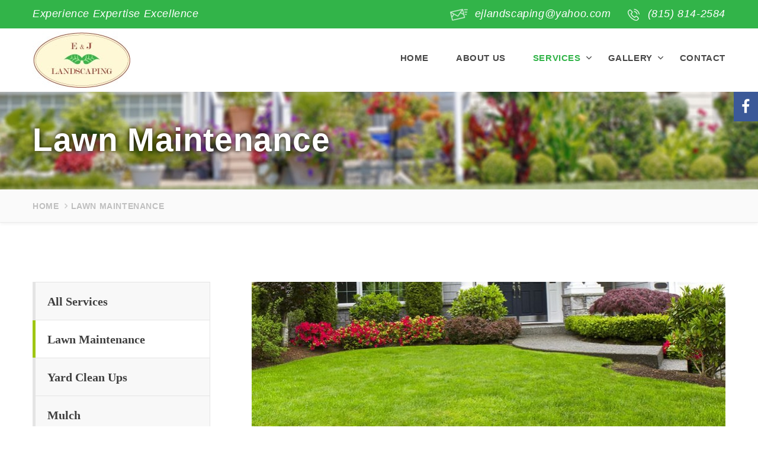

--- FILE ---
content_type: text/html; charset=utf-8
request_url: https://enjlandscaping.com/pages/services/lawn-maintenance.html
body_size: 1693
content:
<!DOCTYPE html>
<html>
  <head>
    <meta charset="UTF-8">
    <title>Lawn Maintenance</title>
    <!-- mobile responsive meta-->
    <meta name="viewport" content="width=device-width, initial-scale=1">
    <link rel="shortcut icon" href="../../images/common_in_all/favicon.png" type="image/png">
    <!-- main stylesheet-->
    <link rel="stylesheet" href="../../css/style.css">

  </head>
  <body>
    <ul class="sm-container">
      <li><a target="_blank" href="https://www.facebook.com/E-J-Landscaping-292282774597962/?hc_ref=ARQyQm9zaectgR4WwJTmXMlyupJtkAh8lgqW6d0-kfcOy9xEwVP5GSg5DHK6aQKRd_Q"><i aria-hidden="true" class="fa fa-facebook"></i></a></li>
    </ul>
    <!-- Header Topbar Start-->
    <div class="hdr_top_bar">
      <div class="container">
        <div class="row">
          <div class="col-lg-4 col-md-4 col-sm-4 col-xs-12 mobile_none"><span class="landing_gardening_txt">Experience Expertise Excellence</span></div>
          <div class="col-lg-5 col-md-6 col-sm-7 col-xs-12 hdr_cnt">
            <ul>
              <li class="hdr_msg_icon"><a href="mailto:ejlandscaping@yahoo.com">ejlandscaping@yahoo.com</a></li>
              <li class="hdr_call_icon"><a href="tel:815-814-2584">(815) 814-2584</a></li>
            </ul>
          </div>
        </div>
      </div>
    </div>
    <!-- Header Topbar End-->
    <!-- Navbar Start-->
    <nav id="main-navigation-wrapper" class="navbar navbar-default finance-navbar">
      <div class="thm-container">
        <div class="navbar-header">
          <div class="logo-menu"><a href="http://enjlandscaping.com"><img src="../../images/common_in_all/e-&-j-landscaping-services.jpg" alt="E & J Landscaping"></a></div>
          <button type="button" data-toggle="collapse" data-target="#main-navigation" aria-expanded="false" class="navbar-toggle collapsed"><span class="sr-only">Toggle navigation</span><span class="icon-bar"></span><span class="icon-bar"></span><span class="icon-bar"></span></button>
        </div>
        <div id="main-navigation" class="collapse navbar-collapse"><a href="http://enjlandscaping.com" class="logo fl"><img src="../../images/common_in_all/e-&-j-landscaping-services.jpg" alt="E & J Landscaping"></a>
          <ul class="nav navbar-nav">
            <li class="dropdown"><a href="http://enjlandscaping.com">Home</a></li>
            <li class="dropdown"><a href="../about.html">about us</a>
            </li>
            <li class="dropdown"><a href="../services.html" class="nav_drop_ar current-page">Services</a>
              <ul class="dropdown-submenu">
                <li><a href="lawn-maintenance.html">Lawn Maintenance</a></li>
                <li><a href="yard-clean-ups.html">Yard Clean Ups</a></li>
                <li><a href="mulch.html">Mulch</a></li>
                <li><a href="pressure-washing.html">Pressure Washing</a></li>
                <li><a href="aeration.html">Aeration</a></li>
                <li><a href="grass-detaching.html">Grass Detaching</a></li>
                <li><a href="top-soil.html">Top Soil</a></li>
                <li><a href="hauling-and-waste-removal.html">Hauling and Waste Removal</a></li>
                <li><a href="sod-seed-installation.html">Sod & Seed Installation</a></li>
                <li><a href="trees-garden.html">Trees / Garden</a></li>
                <li><a href="hardscape-projects.html">Hardscape Projects</a></li>
              </ul>
            </li>
            <li class="dropdown"><a class="nav_drop_ar" href="../gallery.html">Gallery</a>
              <ul class="dropdown-submenu">
                <li><a href="../gallery/before-after.html">Before / After</a></li>
              </ul>
            </li>

            <li><a href="../contact.html">Contact</a></li>
          </ul>

        </div>
      </div>
    </nav>
    <!-- Navbar End-->
    <!-- Inner_Heading Start-->
    <div class="inner_page_bnr">
      <div class="container">
        <h2>Lawn Maintenance</h2>
      </div>
    </div>
    <!-- Inner_Heading End-->
    <!-- BreadCrumb Start-->
    <div class="breadcum_bg">
      <div class="container">
        <ol class="breadcrumb">
          <li><a href="http://enjlandscaping.com">Home</a></li>
          <li class="active">Lawn Maintenance</li>
        </ol>
      </div>
    </div>
    <!-- BreadCrumb End-->
    <!-- Content_Section Start-->
    <div class="wdt_100 pad_100">
      <div class="container service_page">
        <div class="row">
          <div class="col-lg-4 col-md-4 col-sm-4 wdt_left">
            <ul class="service_nav">
              <li><a href="../services.html">All Services</a></li>
              <li><a href="lawn-maintenance.html" class="service_nav_active">Lawn Maintenance</a></li>
              <li><a href="yard-clean-ups.html">Yard Clean Ups</a></li>
              <li><a href="mulch.html">Mulch</a></li>
              <li><a href="pressure-washing.html">Pressure Washing</a></li>
              <li><a href="aeration.html">Aeration</a></li>
              <li><a href="grass-detaching.html">Grass Detaching</a></li>
              <li><a href="top-soil.html">Top Soil</a></li>
              <li><a href="hauling-and-waste-removal.html">Hauling and Waste Removal</a></li>
              <li><a href="sod-seed-installation.html">Sod & Seed Installation</a></li>
              <li><a href="trees-garden.html">Trees / Garden</a></li>
              <li><a href="hardscape-projects.html">Hardscape Projects</a></li>
            </ul>


          </div>
          <div class="col-lg-8 col-md-8 col-sm-8 wdt_rght">
            <ul class="law_service_img">
              <li class="first_img_wdt"><span class="image_hover"><img src="../../images/individual-services/lawn-maintenance.jpg" alt="image" class="zoom_img_effect"></span></li>
            </ul>
            <h4 class="fnt28">Lawn Maintenance</h4>
            <p>Mowing - We offer weekly mowing or as needed. All debris from mowing or weed whacking is removed from sidewalks, streets or entrances. The grass is cut to 3-3 1/2 inches. All areas with curbs are trimmed to the height of the mowing as well as any foundations.</p>
            <p>Full services for lawn maintenance is something many of our clients choose. This includes the weekly mowing, weeds removed from beds as needed, 3 times a season fertilizer, 2 times a season weed control and 2 times trimming a season for bushes and small trees. Spring and fall clean up are also included in the full service, price depends on the size of the yard.</p>

          </div>
        </div>
      </div>
    </div>
    <!-- Content_Section End-->
    <!-- Footer_Wrapper Start-->
    <footer class="wdt_100">
      <!-- Footer_Container Start-->
      <div class="container">
        <div class="row">
          <div class="col-lg-4 col-md-4 col-sm-6 col-xs-12 ftr_txt_div"><img src="../../images/common_in_all/e-&-j-landscaping.png" alt="E & J Landscaping">
            <p>
              We are ready to put our experience to work with you! We are the company that you can count on for friendly and reliable services.
            </p>
            <ul class="ftr_social">
              <li><a target="_blank" href="https://www.facebook.com/E-J-Landscaping-292282774597962/?hc_ref=ARQyQm9zaectgR4WwJTmXMlyupJtkAh8lgqW6d0-kfcOy9xEwVP5GSg5DHK6aQKRd_Q"><i aria-hidden="true" class="fa fa-facebook"></i></a></li>
            </ul>
          </div>

          <div class="col-lg-4 col-md-4 col-sm-6 col-xs-12 ftr_nav ftr_pad_30">
            <h6>Our Services</h6>
            <ul>
              <li><a href="lawn-maintenance.html"><i aria-hidden="true" class="fa fa-angle-right"></i>Lawn Maintenance</a></li>
              <li><a href="yard-clean-ups.html"><i aria-hidden="true" class="fa fa-angle-right"></i>Yard Clean Ups</a></li>
              <li><a href="mulch.html"><i aria-hidden="true" class="fa fa-angle-right"></i>Mulch</a></li>
              <li><a href="pressure-washing.html"><i aria-hidden="true" class="fa fa-angle-right"></i>Pressure Washing</a></li>
              <li><a href="aeration.html"><i aria-hidden="true" class="fa fa-angle-right"></i>Aeration</a></li>
              <li><a href="../services.html"><i aria-hidden="true" class="fa fa-angle-right"></i>See all Services</a></li>
            </ul>
          </div>
          <div class="col-lg-4 col-md-3 col-sm-6 col-xs-12 ftr_nav get_in_touch">
            <h6>Get In Touch</h6>
            <ul>
              <li class="ftr_location_icon"><span class="txt-big">E & J Landscaping</span> <br/>Harvard, IL</li>
              <li class="ftr_phn_icon ftr_call_txt"><a href="tel:815-814-2584">(815) 814-2584</a></li>
              <li class="ftr_msg_icon"><a href="mailto:ejlandscaping@yahoo.com">ejlandscaping@yahoo.com</a></li>
              <li class="ftr_clock_icon">Monday - Saturday : 8am - 7pm</li>
            </ul>
          </div>
        </div>
      </div>
      <!-- Footer_Container End-->
      <!-- Copyright Start-->
      <div class="ftr_btm">
        <div class="container">
          <div class="row">
            <div class="col-lg-12 col-md-12 col-sm-12 col-xs-12">
              <p>Copyright © E & J Landscaping
                <script type="text/javascript">
                  document.write(new Date().getFullYear() + '.');
                </script>
                  All rights reserved.
              </p>
            </div>
          </div>
        </div>
      </div>
      <!-- Copyright End-->
    </footer>
    <!-- Footer_Wrapper End-->
    <!-- helper js-->
    <script src="../../js/jquery.min.js"></script>
    <script src="../../js/bootstrap.min.js"></script>
    <script src="../../js/jquery.touchSwipe.min.js"></script>
    <script src="../../js/theme.js"></script>
  </body>
</html>


--- FILE ---
content_type: text/css; charset=utf-8
request_url: https://enjlandscaping.com/css/style.css
body_size: 13383
content:
@charset "utf-8";
/*
Theme Name: E & J Landscaping
*/

@import url('bootstrap.min.css');
@import url('font-awesome.min.css');
@import url('animate.min.css');
/***********************************
--01-GLOBAL STYLE START---
***********************************/

body {
    font-family: 'Open Sans', sans-serif;
    background: #fff;
    margin: 0px;
    padding: 0px;
}
body {
    letter-spacing: 0.6px;
}
img {
    max-width: 100%;
}
a,
a:hover,
a:active,
a:focus {
    text-decoration: none;
    outline: none;
    border: none;
}
h1,
h2,
h3,
h4,
h5,
h6 {
    margin: 0;
    padding: 0;
    font-family: inherit;
    text-transform: uppercase;
    font-weight: 700;
}
ul,
li {
    margin: 0;
    padding: 0;
    list-style: none;
}
p {
    margin: 0px 0px 26px;
    padding: 0px;
    letter-spacing: 0.5px;
    line-height: 26px;
    font-size: 15px;
    color: #8e8d8d;
}
p.mar_btm15 {
    margin-bottom: 15px;
}
p:last-child {
    margin-bottom: 0px;
}
h1,
h2,
h3,
h4,
h5,
h6 {
    font-family: inherit;
    font-weight: 700;
}
h3 {
    font-size: 38px;
    color: #fff;
    margin-bottom: 34px;
    text-transform: none;
    letter-spacing: 1px;
}
h3 .green-head {
    color: #32b449;
}
h3 .lytgreen-head {
    color: #32b449;
}
h3.black-color {
    color: #353535;
}
h4 {
    font-size: 22px;
    margin-bottom: 10px;
    color: #000;
    line-height: 24px;
}
.fl {
    float: left;
}
.fr {
    float: right;
}

a.view-all {
    text-transform: uppercase;
    width: 159px;
    text-align: center;
    color: #ad6334;
    font-family: 'Raleway', sans-serif;
    font-size: 16px;
    line-height: 54px;
}
.overFlow-content {
  overflow: hidden;
}
.sm-container {
  position: fixed;
  right: 0;
  top: 155px;
  z-index: 99999;
}

.sm-container li a {
  display: inline-block;
  text-align: center;
  background: #3b5998;
  color: #fff;
  padding: 13px 13px 11px;
}

.sm-container li a:hover {
  background: #33b448;
}

.sm-container li a .fa {
  font-size: 25px;
}
a.view-all:hover {} .hvr-bounce-to-right {
    display: inline-block;
    vertical-align: middle;
    -webkit-transform: translateZ(0);
    transform: translateZ(0);
    box-shadow: 0 0 1px rgba(0, 0, 0, 0);
    -webkit-backface-visibility: hidden;
    backface-visibility: hidden;
    -moz-osx-font-smoothing: grayscale;
    position: relative;
    -webkit-transition-property: color;
    transition-property: color;
    -webkit-transition-duration: 0.5s;
    transition-duration: 0.5s;
}
.hvr-bounce-to-right:before {
    content: "";
    position: absolute;
    z-index: -1;
    top: 0;
    left: 0;
    right: 0;
    bottom: 0;
    background: #599e00;
    -webkit-transform: scaleX(0);
    transform: scaleX(0);
    -webkit-transform-origin: 0 50%;
    transform-origin: 0 50%;
    -webkit-transition-property: transform;
    transition-property: transform;
    -webkit-transition-duration: 0.5s;
    transition-duration: 0.5s;
    -webkit-transition-timing-function: ease-out;
    transition-timing-function: ease-out;
}
.hvr-bounce-to-right:hover,
.hvr-bounce-to-right:focus,
.hvr-bounce-to-right:active {
    color: white;
}
.hvr-bounce-to-right:hover:before,
.hvr-bounce-to-right:focus:before,
.hvr-bounce-to-right:active:before {
    -webkit-transform: scaleX(1);
    transform: scaleX(1);
    -webkit-transition-timing-function: cubic-bezier(0.52, 1.64, 0.37, 0.66);
    transition-timing-function: cubic-bezier(0.52, 1.64, 0.37, 0.66);
}
.button {
    float: left;
    width: 173px;
    margin: 0 30px 0 0;
    border: none;
    background: none;
    color: inherit;
    vertical-align: middle;
    position: relative;
    z-index: 1;
    -webkit-backface-visibility: hidden;
    -moz-osx-font-smoothing: grayscale;
    text-align: center;
    font-size: 16px;
    border-radius: 3px;
    font-weight: 600;
    text-transform: uppercase;
    line-height: 54px;
    height: 54px;
}
.button--winona {
    overflow: hidden;
    padding: 0;
    -webkit-transition: border-color 0.3s, background-color 0.3s;
    transition: border-color 0.3s, background-color 0.3s;
    -webkit-transition-timing-function: cubic-bezier(0.2, 1, 0.3, 1);
    transition-timing-function: cubic-bezier(0.2, 1, 0.3, 1);
}
.button--winona::after {
    content: attr(data-text);
    position: absolute;
    width: 100%;
    height: 100%;
    top: 0;
    left: 0;
    opacity: 0;
    -webkit-transform: translate3d(0, 25%, 0);
    transform: translate3d(0, 25%, 0);
}
.button--winona > span {
    display: block;
}
.button--winona.button--inverted:after,
.button--winona.button--inverted2:after {
    color: #fff;
}
.keyword {
    color: #fff !important;
    font-size: 14px !important;
}
.button--winona::after,
.button--winona > span {
    -webkit-transition: -webkit-transform 0.3s, opacity 0.3s;
    transition: transform 0.3s, opacity 0.3s;
    -webkit-transition-timing-function: cubic-bezier(0.2, 1, 0.3, 1);
    transition-timing-function: cubic-bezier(0.2, 1, 0.3, 1);
}
.button--winona.button--inverted {
    color: #fff;
    background: #32b449;
}
.button--winona.button--inverted2 {
    color: #fff;
    background: #32b449;
}
.button--winona.button--inverted:hover,
.button--winona.button--inverted2:hover {
  background: #fff;
  color: #000;
}
.button--winona:hover::after {
    background: #fff;
}
.button--winona:hover > span {
  background: #fff;
}
.pad_zero {
    padding-left: 0;
    padding-right: 0
}
.pad_85_100 {
    padding: 50px 0px 100px;
}
.pad_94_196 {
    padding: 94px 0px 196px;
}
.pad_94_100 {
    padding: 94px 0px 100px;
}
.pad_94_70 {
    padding: 94px 0px 70px;
}
.pad_94_85 {
    padding: 94px 0px 85px;
}
.pad_100_97 {
    padding: 100px 0px 97px;
}
.pad_100 {
    padding: 100px 0px;
}
.pad_85_95 {
    padding: 85px 0px 95px;
}
.pad_84_70 {
    padding: 84px 0px 70px;
}
.pad_100_70 {
    padding: 100px 0px 70px;
}
.pad_100_95 {
    padding: 100px 0px 95px;
}
.pad_100_85 {
    padding: 100px 0px 85px;
}
.pad_100_62 {
    padding: 100px 0px 62px;
}
.pad_100_196 {
    padding: 100px 0px 196px;
}
.pad_94_0 {
    padding: 94px 0px 0px;
}
.pad_94 {
    padding: 94px 0px;
}
.pad_60 {
    padding: 60px 0px;
}
h3.mar_btm1 {
    margin-bottom: 28px;
}
h3.mar_btm2 {
    margin-bottom: 43px;
}
h3.mar_btm18 {
    margin-bottom: 18px;
}
h3.mar_btm15 {
    margin-bottom: 15px;
}
h3.mar_btm23 {
    margin-bottom: 23px;
}
h3.mar_btm30 {
    margin-bottom: 30px;
}
h3.mar_btm40 {
    margin-bottom: 40px;
}
h3.mar_btm50 {
    margin-bottom: 50px;
}
h3.mar_btm60 {
    margin-bottom: 60px;
    text-shadow: 0 0 15px #000;
    -webkit-text-shadow: 0 0 15px #000;
    -moz-text-shadow: 0 0 15px #000;
    -o-text-shadow: 0 0 15px #000;
}
p.mar_btm10 {
    margin-bottom: 10px;
}
p.line_heig {
    line-height: 24px;
}
p.line_heig1 {
    line-height: 28px;
}
h4.fnt28 {
    font-size: 28px;
    color: #404040;
    text-transform: none;
    margin-bottom: 20px;
}
h4.fnt28.mar_top {
    margin-top: -3px;
}
h4.fnt28.mar_btm {
    margin-bottom: 15px;
}
h4.fnt28.mar_btm1 {
    margin-bottom: 28px;
}
.wdt_100 {
    width: 100%;
    float: left;
}
p.fnt17 {
    font-size: 17px;
    color: #727272;
    letter-spacing: 0px;
    line-height: 28px;
    margin-bottom: 48px;
}
.mtop5 {
    margin-top: 5px;
}
h4.mbtm15 {
    margin-bottom: 13px;
}
h5.martopminus10 {
    margin-top: -10px;
}
.form_marbtm {
    margin-bottom: 12px;
}
img {
    max-width: 100%;
}
.pt0 {
    padding-top: 0 !important;
}
.pb0 {
    padding-bottom: 0 !important;
}
.mb0 {
    margin-bottom: 0 !important;
}
.mrm20 {
    margin-right: -20px;
}
.mrm110 {
    margin-right: -110px;
}
.mlm20 {
    margin-left: -20px;
}
.mlm30 {
    margin-left: -30px;
}
a:focus {
    outline: none;
}
.fz18
{
    font-size: 18px !important;
}
/***********************************
--02-HEADER TOP START---
***********************************/

.header-5 {
    background: #f1f0f2;
    position: relative;
    min-height: 100px;
}
.header-5 .logo {
    margin: 0;
}
.header-5 p,
.header-5 ul,
.header-5 li {
    margin: 0;
    padding: 0;
    list-style: none;
}
.header-5 .thm-container {
    position: relative;
    z-index: 9;
    padding: 24px 0;
}
.header-5 .header-right-info {
    padding: 5px 0;
}
.header-5 .header-right-info ul li {
    display: inline-block;
    vertical-align: bottom;
}
.header-5 .header-right-info ul li + li .single-header-right-info {
    border-left: 1px solid #d1d0d1;
    margin: 0 0 0 20px;
}
.header-5 .header-right-info ul li .single-header-right-info .text-box,
.header-5 .header-right-info ul li .single-header-right-info .icon-box {
    display: table-cell;
    vertical-align: bottom;
}
.header-5 .header-right-info ul li .single-header-right-info .icon-box {
    text-align: center;
    padding: 0 20px;
}
.header-5 .header-right-info ul li .single-header-right-info .icon-box i {
    color: #c4d114;
    font-size: 30px;
}
.header-5 .header-right-info ul li .single-header-right-info .text-box p {
    color: #848484;
    line-height: 20px;
    font-size: 14px;
}
.hdr_top_bar {
    background: #32b449;
    padding: 8px 0px 9px;
}
.hdr_top_bar.hdr_top_bar_var2 {
    background: rgba(0, 0, 0, .4);
    padding: 11px 0px 12px;
}
.hdr_top_bar.hdr_top_bar_var3 {
    background: none;
    border-bottom: 1px solid #776250;
    padding: 7px 0px;
    margin-bottom: 7px;
}
.landing_gardening_txt {
    font-size: 18px;
    color: #fff;
    font-style: italic;
    float: left;
    margin: 3px 0px;
}
.landing_gardening_txt.land_garden_txtvar2 {
    color: #fff;
}
.hdr_cnt {
    float: right;
}
.hdr_cnt ul {
    margin: 1px 0px 0px;
    padding: 0px;
    float: right;
}
.hdr_cnt ul li {
    float: left;
    font-size: 18px;
    font-weight: 400;
    font-style: italic;
    color: #abb488;
    margin-right: 28px;
    line-height: 29px;
}
.hdr_cnt ul li.cnt_white_color {
    color: #a2a4a5;
}
.hdr_cnt ul li:last-child {
    margin-right: 0px;
}
.hdr_cnt ul li a {
    color: #fff;
    text-decoration: none;
}
.hdr_cnt ul li a:hover {
  color: #96ff89;
}
.hdr_cnt ul li a.cnt_white_color {
    color: #fff;
}
.hdr_cnt ul li.var3_white {
    color: #fff;
}
.hdr_cnt ul li a.var3_white {
    color: #fff;
}
.hdr_msg_icon {
    background: url(../images/common_in_all/msg_icon.png) no-repeat 0px 6px;
    padding-left: 42px;
    font-size: 16px;
}
.hdr_call_icon {
    background: url(../images/common_in_all/call_icon.png) no-repeat 0px 6px;
    padding-left: 34px;
    font-size: 18px;
}
.hdr_msg_icon.white_msg_icon {
    background: url(../images/common_in_all/white_msg_icon.png) no-repeat 0px 6px;
}
.hdr_call_icon.white_call_icon {
    background: url(../images/common_in_all/white_call_icon.png) no-repeat 0px 6px;
}
.hdr_top_variation4 {
    background: url(../images/common_in_all/main_header_bg.jpg) repeat-x bottom #fff;
    border-top: 3px solid #7fa319;
    position: relative;
}
.hdr_top_variation4 ul li::after {
    display: none
}
.hdr_top_variation4 ul {
    margin: 25px 0px;
    padding: 0px;
    float: right;
}
.hdr_top_variation4 ul li {
    list-style: none;
    float: left;
    padding-left: 48px;
    position: relative;
    padding-right: 22px;
    margin-right: 22px;
    padding-top: 4px;
    padding-bottom: 4px;
}
.hdr_top_variation4 ul li:after {
    width: 2px;
    height: 43px;
    position: absolute;
    right: 0px;
    top: 0px;
    background: url(../images/common_in_all/hdr4_cnt_after.jpg) no-repeat 0px 0px;
    content: "";
}
.hdr_top_variation4 ul li h6 {
    font-size: 14px;
    color: #85a820;
    font-weight: 700;
    font-family: 'Open Sans', sans-serif;
}
.hdr_top_variation4 ul li p {
    font-size: 15px;
    color: #000;
    line-height: 20px;
}
.hdr_top_variation4 ul li p.p_20 {
    font-size: 20px;
    font-weight: 600;
}
.hdr4_msg_icon {
    background: url(../images/common_in_all/hdr4_msg_icon.png) no-repeat 0px 4px;
}
.hdr4_call_icon {
    background: url(../images/common_in_all/hdr4_call_icon.png) no-repeat 0px 5px;
}
.hdr_top_variation4 ul li:last-child {
    margin-right: 0px;
    padding-right: 0px;
}
.hdr_top_variation4 ul li:last-child:after {
    background: none;
}
/***********************************
--03-NAVIGATION START---
***********************************/

.thm-container {
    max-width: 1170px;
    margin: 0px auto;
}
.logo {
    margin: 5px 0px 7px;
}
.logo-menu {
    float: left;
    margin: 20px 0 20px 25px;
    display: none;
}
.dropdown-submenu-active:before {
    width: 0;
    height: 0;
    border-left: 10px solid transparent;
    border-right: 10px solid transparent;
    border-top: 10px solid #12121b;
    content: "";
    position: absolute;
    top: 0 !important;
    right: 24px;
}
#main-navigation-wrapper.navbar-default {
    background: transparent;
    border: none;
    min-height: auto;
    background: #fff;
    border-radius: 0;
    margin: 0;
}

#main-navigation-wrapper .navbar-collapse {
    padding-left: 0;
    padding-right: 0;
    position: relative;
}
#main-navigation-wrapper .nav > li {
    padding: 36px 0;
    margin-right: 6px;
}
#main-navigation-wrapper .nav.small_hgt > li {
    padding: 36px 0 10px;
}
#main-navigation-wrapper .nav > li > a:before {
    content: '';
    display: block;
    position: absolute;
    bottom: 0;
    left: 0;
    width: 0;
    height: 2px;
    background: #7da309;
    -webkit-transition: all 300ms ease-in-out;
    -moz-transition: all 300ms ease-in-out;
    transition: all 300ms ease-in-out;
}
#main-navigation-wrapper .nav > li a.nav_drop_ar:after {
    background: rgba(0, 0, 0, 0) url(../images/common_in_all/nav_dropar.png) no-repeat scroll center bottom;
    content: "";
    height: 6px;
    right: 2px;
    position: absolute;
    top: 11px;
    width: 9px;
}
#main-navigation-wrapper .nav > li.dropdown:hover:before {
    width: 0;
    height: 0;
    content: "";
    position: absolute;
    bottom: -7px !important;
    z-index: 1010;
    text-align: center;
    left: 20px;
}
#main-navigation-wrapper .nav > li > a {
    padding: 4px 0;
    font-size: 15px;
    font-family: "Raleway", sans-serif;
    font-weight: bold;
    color: #474747;
    text-transform: uppercase;
    padding-right: 20px;
}
#main-navigation-wrapper .nav > li:last-child > a {
    padding-right: 0px;
}
#main-navigation-wrapper .nav > li:last-child {
    margin-right: 0px;
}
#main-navigation-wrapper .nav > li + li > a {
    padding-left: 20px;
}
#main-navigation-wrapper .navbar-nav {
    margin-left: 0;
    margin-right: 0;
    float: right;
}
#main-navigation-wrapper.navbar-default .navbar-nav > .open > a,
#main-navigation-wrapper.navbar-default .navbar-nav > .open > a:focus,
#main-navigation-wrapper.navbar-default .navbar-nav > .open > a:hover,
#main-navigation-wrapper.navbar-default .navbar-nav > li:hover > a {
    background: none;
    color: #32b449;
}
#main-navigation-wrapper .nav > li a.nav_drop_ar:hover:after {
    background: rgba(0, 0, 0, 0) url("../images/common_in_all/nav_dropar_hover.png") no-repeat scroll center bottom;
}
#main-navigation-wrapper .navbar-nav > li > .dropdown-submenu {
    position: absolute;
    top: 100%;
    left: 0;
    z-index: 1000;
    display: none;
    float: left;
    min-width: 160px;
    font-size: 14px;
    text-align: left;
    list-style: none;
    background-clip: padding-box;
    padding: 0;
    border: none;
    border-radius: 0;
    display: block;
    opacity: 0;
    visibility: hidden;
    -webkit-transition: all .4s ease;
    transition: all .4s ease;
    min-width: 220px;
    background: #fff;
    -webkit-transform: translate3d(-20px, 0, 0);
    transform: translate3d(-20px, 0, 0);
    box-shadow: 0 0 0 5px #f5f5f5;
    -webkit-box-shadow: 0 0 0 5px #f5f5f5;
    -moz-box-shadow: 0 0 0 5px #f5f5f5;
    -o-box-shadow: 0 0 0 5px #f5f5f5;
}
#main-navigation-wrapper .navbar-nav ul.dropdown-submenu li.new {
    position: relative;
}
#main-navigation-wrapper .navbar-nav ul.dropdown-submenu li.new:hover a {
    color: #fff;
}
#main-navigation-wrapper .dropdown-submenu2 > li > a {
    color: #000 !important;
}
#main-navigation-wrapper .dropdown-submenu2 > li:hover a {
    color: #fff !important;
}
#main-navigation-wrapper .navbar-nav > li:hover > .dropdown-submenu,
#main-navigation-wrapper .navbar-nav > .open > .dropdown-submenu,
#main-navigation-wrapper .navbar-nav .dropdown-submenu li:hover {
    opacity: 1;
    visibility: visible;
    -webkit-transform: translate3d(0px, 0, 0);
    transform: translate3d(0px, 0, 0);
}

#main-navigation-wrapper .dropdown-submenu > li > a {
    display: block;
    padding: 4px 32px 7px;
    clear: both;
    line-height: 36px;
    color: #000;
    white-space: nowrap;
    font-size: 15px;
    text-transform: capitalize;
    border-bottom: 1px solid #e4e4e4;
}
#main-navigation-wrapper .dropdown-submenu > li a:hover,
#main-navigation-wrapper .dropdown-submenu > li a:active,
#main-navigation-wrapper .dropdown-submenu > li a:focus {
    color: #fff;
    background: #32b449;
}
#main-navigation-wrapper .dropdown-submenu > li:last-child a {
    border: none;
}
.request_btn {
    position: absolute;
    right: 0px;
    bottom: -54px;
}
.responsive_btn {
    width: 100%;
    padding: 45px 31px;
    float: left;
    display: none;
}
a.request_quote {
    z-index: 100;
    font-weight: 800;
    color: #fff!important;
    background: url(../images/common_in_all/request_btn_bg.jpg) repeat-x;
    width: 219px!important;
}
a.hdr_mob_get_quote_btn {
    display: none;
}

.hardscape-list {
  list-style: inherit;
}

.hardscape-list li {
  list-style: inherit;
  margin: 10px 0 10px 25px;
}
/***********************************
--03.1-STICKY HEADER VARIATION START---
***********************************/

.add-content {
  padding-top: 100px;
}

.fa-trophy {
  color: #fff;
  font-size: 40px;
}

.finance-navbar.affix {
    top: 0 !important;
    left: 0;
    right: 0;
    position: fixed !important;
    margin: 0;
    animation: fadeItIn 1s;
    z-index: 1000;
    -webkit-box-shadow: 0px 0px 10px rgba(0, 0, 0, 0.1);
    -moz-box-shadow: 0px 0px 10px rgba(0, 0, 0, 0.1);
    box-shadow: 0px 0px 10px rgba(0, 0, 0, 0.1);
}
.finance-navbar.affix .logo {
    margin: 5px 0;
    width: 229px;
}
.finance-navbar.affix .nav > li {
    padding: 21px 0!important;
}
.finance-navbar.affix a.request_quote {
    display: none;
}
@keyframes fadeItIn {
    from {
        opacity: 0;
        -webkit-transform: translate3d(0, -100%, 0);
        -moz-transform: translate3d(0, -100%, 0);
        transform: translate3d(0, -100%, 0);
    }
    to {
        opacity: 1;
        -webkit-transform: none;
        -moz-transform: none;
        transform: none;
    }
}
.hdr_variation2 {
    position: absolute;
    left: 0px;
    top: 0px;
    width: 100%;
    float: left;
    z-index: 1;
}
#main-navigation-wrapper.variation2_navbar.navbar-default {
    background: none;
}
#main-navigation-wrapper.variation2_navbar.navbar-default:after {
    display: none;
}
#main-navigation-wrapper.variation2_navbar .nav > li > a {
    color: #fff;
}
#main-navigation-wrapper.variation2_navbar .nav > li a.nav_drop_ar:after {
    background: rgba(0, 0, 0, 0) url(../images/common_in_all/nav2_dropar.png) no-repeat scroll center bottom;
}

.nav_variation4_in {
    border: 1px solid #aac263;
    width: 100%;
    float: left;
}
#main-navigation-wrapper .navbar-collapse.nav_variation4 {
    background: #85a820;
    padding: 4px;
}
#main-navigation-wrapper .navbar-collapse.nav_variation4 .navbar-nav {
    float: left;
    margin-left: 30px;
}
#main-navigation-wrapper .navbar-collapse.nav_variation4 .nav > li {
    padding: 10px 0px!important;
}
#main-navigation-wrapper .navbar-collapse.nav_variation4 .nav > li a {
    color: #fff;
}
#main-navigation-wrapper .navbar-collapse.nav_variation4.nav_variation5 .navbar-nav {
    margin-left: 0;
    position: relative;
    background: #131313;
    padding: 8px 115px 8px 0;
}
#main-navigation-wrapper .navbar-collapse.nav_variation4.nav_variation5 .navbar-nav::after {
    width: 0;
    height: 0;
    border-right: 100px solid transparent;
    border-top: 64px solid #131313;
    content: '';
    position: absolute;
    right: -100px;
    top: 0px;
}
a.var4_request_btn {
    font-size: 16px;
    color: #fff;
    width: 194px;
    background: #799d1c;
    text-align: center;
    float: right;
    font-weight: 700;
    text-transform: uppercase;
    line-height: 48px;
    text-decoration: none;
    font-family: 'Raleway', sans-serif;
}
a.var4_request_btn:hover {
    background: #000;
}
a.var5_request_btn {
    font-size: 16px;
    color: #131313;
    text-align: center;
    float: right;
    font-weight: 700;
    text-transform: uppercase;
    line-height: 64px;
    text-decoration: none;
    font-family: 'Raleway', sans-serif;
    width: 235px;
}
#main-navigation-wrapper.variation2_navbar.variation4_navbar.navbar-default {
    background: none;
    position: absolute;
    z-index: 10;
    width: 100%;
    margin-top: -7px;
}
#main-navigation-wrapper.variation2_navbar.variation4_navbar .dropdown-submenu > li > a {
    color: #000;
}
#main-navigation-wrapper.variation2_navbar.variation4_navbar .dropdown-submenu > li > a:hover {
    color: #fff;
}
.finance-navbar.affix#main-navigation-wrapper.variation2_navbar.variation4_navbar.navbar-default {
    background: #85a820;
    margin-top: 0px;
}
#main-navigation-wrapper.variation2_navbar.variation4_navbar.variation5_navbar,
#main-navigation-wrapper.finance-navbar.affix.variation2_navbar.variation4_navbar.variation5_navbar.navbar-default {
    position: static;
    margin-top: 0;
    background: rgba(166, 198, 68, 1);
    background: -moz-linear-gradient(left, rgba(19, 19, 19, 1) 50%, rgba(166, 198, 68, 1) 50%);
    background: -webkit-gradient(left, rgba(19, 19, 19, 1) 50%, rgba(166, 198, 68, 1) 50%);
    background: -webkit-linear-gradient(left, rgba(19, 19, 19, 1) 50%, rgba(166, 198, 68, 1) 50%);
    background: -o-linear-gradient(left, rgba(19, 19, 19, 1) 50%, rgba(166, 198, 68, 1) 50%);
    background: -ms-linear-gradient(left, rgba(19, 19, 19, 1) 50%, rgba(166, 198, 68, 1) 50%);
    background: linear-gradient(left, rgba(19, 19, 19, 1) 50%, rgba(166, 198, 68, 1) 50%);
}
#main-navigation-wrapper .navbar-collapse.nav_variation5 {
    background: transparent;
    padding: 0;
}
/***********************************
--04-HOME VARIATION 1 START---
***********************************/

#minimal-bootstrap-carousel .carousel-caption {
    position: absolute;
    top: 0;
    right: 0;
    left: 0;
    bottom: 0;
    padding: 0;
    text-align: right;
    text-shadow: none;
}
#minimal-bootstrap-carousel .carousel-caption .thm-container {
    display: table;
    width: 100%;
    height: 100%;
    max-width: 1170px;
    margin-left: auto;
    margin-right: auto;
    text-align: center;
}
#minimal-bootstrap-carousel .carousel-caption .thm-container .box {
    display: table-cell;
}
#minimal-bootstrap-carousel .carousel-caption .thm-container .box.valign-top {
    vertical-align: top;
}
#minimal-bootstrap-carousel .carousel-caption .thm-container .box.valign-bottom {
    vertical-align: bottom;
}
#minimal-bootstrap-carousel .carousel-caption .thm-container .box.valign-middle {
    vertical-align: middle;
}
#minimal-bootstrap-carousel .carousel-caption .thm-container .box .content {
    display: block;
}
#minimal-bootstrap-carousel.slider5 .carousel-inner .item {
    min-height: 665px
}
#minimal-bootstrap-carousel .carousel-inner .item {
    min-height: 670px;
    height: 100%;
    width: 100%;
    background-size: cover;
    background-position: center center;
    background-color: #1E1E1E;
}
#minimal-bootstrap-carousel .carousel-inner .slide-1
{
    background-image: url("../images/home_page/garden-services-in-harvard-il.jpg");
}
#minimal-bootstrap-carousel .carousel-inner .slide-2
{
    background-image: url("../images/home_page/landscaping-near-me.jpg");
}
#minimal-bootstrap-carousel .carousel-control {
    width: 40px;
    height: 40px;
    font-size: 15px;
    border: 0px;
    margin: 0px;
    line-height: 40px;
    color: #fff;
    background: rgba(0, 0, 0, 0.5);
    visibility: visible !important;
    opacity: .65;
    margin-top: -20px;
    -webkit-transition: all 0.5s ease;
    transition: all 0.5s ease;
    top: 50.1%;
    border-radius: 0;
    z-index: 0;
}
#minimal-bootstrap-carousel .carousel-control.left {
    display: none;
    left: 1%;
}
#minimal-bootstrap-carousel .carousel-control.right {
    display: none;
    right: 1%;
}
#minimal-bootstrap-carousel .carousel-control:hover {
    opacity: 1;
    background: #000;
}
.carousel-fade .carousel-inner .item {
    -webkit-transition-property: opacity;
    transition-property: opacity;
}
.carousel-fade .carousel-inner .item,
.carousel-fade .carousel-inner .active.left,
.carousel-fade .carousel-inner .active.right {
    opacity: 0;
}
.carousel-fade .carousel-inner .active,
.carousel-fade .carousel-inner .next.left,
.carousel-fade .carousel-inner .prev.right {
    opacity: 1;
}
.carousel-fade .carousel-inner .next,
.carousel-fade .carousel-inner .prev,
.carousel-fade .carousel-inner .active.left,
.carousel-fade .carousel-inner .active.right {
    left: 0;
    -webkit-transform: translate3d(0, 0, 0);
    transform: translate3d(0, 0, 0);
}
.carousel-fade .carousel-control {
    z-index: 2;
}
/* fixing layers styles */

#minimal-bootstrap-carousel .carousel-caption h2 {
    font-size: 40px;
    color: #fff;
    font-weight: 800;
    letter-spacing: 1.3px;
    font-family: inherit;
    line-height: 52px;
    text-transform: uppercase;
    margin-bottom: 11px;
    -webkit-animation-delay: .5s;
    animation-delay: .5s;
    text-shadow: 0 0 15px #000;
    -webkit-text-shadow: 0 0 15px #000;
    -moz-text-shadow: 0 0 15px #000;
    -o-text-shadow: 0 0 15px #000;
}
#minimal-bootstrap-carousel .carousel-caption p {
    font-size: 20px;
    color: #fff;
    font-weight: 400;
    font-style: italic;
    letter-spacing: 0.6px;
    line-height: 28px;
    margin-bottom: 29px;
    -webkit-animation-delay: 1s;
    animation-delay: 1s;
    text-shadow: 0 0 15px #000;
    -webkit-text-shadow: 0 0 15px #000;
    -moz-text-shadow: 0 0 15px #000;
    -o-text-shadow: 0 0 15px #000;
}
a.view-all.slide_contact_btn {
    color: #fff;
    float: left;
    width: 173px;
    border-radius: 4px;
    font-weight: 700;
    background: #32b449;
    padding: 0px;
    letter-spacing: 0.2px;
    -webkit-animation-delay: 1.5s;
    animation-delay: 1.5s;
}
a.view-all.slide_contact_btn:hover {
    color: #fff
}
a.view-all.slide_contact_btn:last-child {
    -webkit-animation-delay: 2s;
    animation-delay: 2s;
}
a.view-all.slide_contact_btn.slide_service_btn {
    background: #32b449;
    margin-left: 30px;
    color: #fff;
}
a.view-all.slide_contact_btn.slide_service_btn.mar_lft_zero {
    margin-left: 0;
    margin-right: 30px;
}
#minimal-bootstrap-carousel .carousel-caption .thm-container .box .content.cnt_fl {
    float: left;
}
#minimal-bootstrap-carousel .carousel-caption .thm-container .box .content.cnt_fr {
    float: right;
}
#minimal-bootstrap-carousel .carousel-caption .thm-container .box .content.wdt55 {
    width: 55%;
}
#minimal-bootstrap-carousel .carousel-caption .thm-container .box.valign-top.home1_slide1 {
    padding: 190px 0px 0px 0px;
}
#minimal-bootstrap-carousel.slider5 .carousel-caption .thm-container .box.valign-top.home1_slide1 {
    padding: 190px 0px 0px 0px;
}
#minimal-bootstrap-carousel .carousel-caption .thm-container .box.valign-top.home1_slide2 {
    padding: 190px 0px 0px 0px;
}

.map-container iframe {
  margin: 100px 0;
}

/***********************************
BEFORE AFTER
***********************************/

.card {
  position: relative;
  width: 300px;
  height: 300px;
  float: left;
  perspective: 500px;
  margin: 25px;
}

.content {
  position: absolute;
  width: 100%;
  height: 100%;
  transition: transform 1s;
  transform-style: preserve-3d;
}

.card:hover .content {
  transform: rotateY( 180deg ) ;
  transition: transform 0.5s;
}

.front,
.back {
  position: absolute;
  height: 100%;
  width: 100%;
  background: white;
  line-height: 300px;
  color: #fff;
  text-align: center;
  font-size: 60px;
  border-radius: 5px;
  backface-visibility: hidden;
  text-shadow: 0 0 10px #000;
  -webkit-text-shadow: 0 0 10px #000;
  -moz-text-shadow: 0 0 10px #000;
  -o-text-shadow: 0 0 10px #000;
}

.back {
  background: #03446A;
  color: white;
  transform: rotateY( 180deg );
}

.after {
  background: url(../images/before-after/before-after.jpg);
}

.before {
  background: url(../images/before-after/before-after.jpg);
  background-position: right;
}

.after1 {
  background: url(../images/before-after/before-after1.jpg);
}

.before1 {
  background: url(../images/before-after/before-after1.jpg);
  background-position: right;
}

.after2 {
  background: url(../images/before-after/before-after2.jpg);
}

.before2 {
  background: url(../images/before-after/before-after2.jpg);
  background-position: right;
}

.after3 {
  background: url(../images/before-after/before-after3.jpg);
}

.before3 {
  background: url(../images/before-after/before-after3.jpg);
  background-position: right;
}

/***********************************
--05-QUALTIY SERVICE START---
***********************************/

.year_quality {
    font-size: 34px;
    color: #494949;
    font-family: inherit;
    font-weight: 700;
    background: url(../images/home_page/quality_line.jpg) no-repeat right 24px;
    text-align: right;
    letter-spacing: 0px;
    padding-right: 37px;
    line-height: 48px;
    float: left;
    width: 38.5%;
}
.year_quality .year_35 {
    font-size: 60px;
}
.year_quality .landscanp_color {
    color: #32b449;
}
.quality-txt {
    width: 58.5%;
    float: right;
    margin: 16px 0px 14px;
}
.quality-txt p {
    font-size: 17px;
    color: #727272;
    line-height: 29px;
    letter-spacing: 0px;
}
.quality-list {
    float: left;
    width: 100%;
    padding: 50px 0px 0px;
    border-top: 1px solid #e3e3e3;
    margin: 33px 0px 0px;
}
.quality-list_marbtm {
    overflow: hidden
}
.quality-list img {
    width: 100%;
    float: left;
    height: auto;
    position: relative;
}
.image_hover {
    position: relative;
    display: block;
    overflow: hidden;
}
.image_hover.mbot_38 {
    margin-bottom: 38px;
}
.image_hover:after {
    position: absolute;
    content: '';
    opacity: 0;
    background-color: rgba(0, 0, 0, .2);
    top: 0;
    bottom: 0;
    left: 0;
    right: 0;
    transition: all .3s ease-out;
}
.image_hover:hover:after {
    opacity: .1
}
.zoom_img_effect {
    position: relative;
    transition: all .3s ease-out;
}
.image_hover:hover .zoom_img_effect {
    -webkit-transform: scale(1.05) translateZ(0);
    transform: scale(1.05) translateZ(0);
}
.image_hover:focus:after,
.image_hover:hover:after {
    opacity: 1;
}
.quality-list h5 {
    font-size: 25px;
    color: #3f3f3f;
    text-transform: none;
    margin-bottom: 8px;
    letter-spacing: 0.7px;
}
.quality-list h5 a {
    color: #32b449;
}
.quality-list h5 a:hover {
    color: #94b200
}
.quality-list p {
    font-size: 14px;
    color: #999;
    letter-spacing: 0.6px;
    line-height: 26px;
    margin-bottom: 22px;
}
a.view-all.read_btn {
    width: 128px;
    line-height: 37px;
    color: #fff;
    background: #32b449;
    font-size: 14px;
    font-weight: 700;
    border-radius: 3px;
    font-family: 'Open Sans', sans-serif;
}
a.view-all.read_btn:before {
    border-radius: 3px;
}

.allservices-btn {
  text-align: center;
  margin: 70px 0 0;
  padding: 10px;
}

.allservices-btn a {
  width: 200px !important;
  box-shadow: 0 0 10px #000;
}

.welcome-text {
  font-size: 30px;
  font-weight: bold;
}

.map-section {
  clear: both;
}
/***********************************
--06-PHOTO GALLERY START---
***********************************/

.carousel-inner .item img.img-responsive {
    max-width: 100%;
    width: 100%;
}

#photo_gallery {
    padding: 0 15px;
}
#photo_gallery .default_hidden img {
    width: 100%
}
#photo_gallery .project_detail {
    width: 100%;
    left: 0;
    z-index: 9;
    position: absolute;
    top: 0;
    opacity: 0;
    visibility: hidden;
    transition: all .3s ease-out;
    background: rgba(0, 0, 0, .5);
    text-align: center;
    height: 100%;
}
.default_hidden {
    width: 100%;
    float: left;
    position: relative;
    overflow: hidden;
}
.default_hidden:hover > img.zoom_img_effect {
    -webkit-transform: scale(1.05) translateZ(0);
    transform: scale(1.05) translateZ(0);
}
#photo_gallery .col-lg-2:hover .default_hidden img.zoom_img_effect {
    -webkit-transform: scale(1.05) translateZ(0);
    transform: scale(1.05) translateZ(0);
}
#photo_gallery .project_detail a.view-all.view_gallery {
    width: 147px;
    display: inline-block;
    transition: all .3s ease-out;
    orphans: 0;
    line-height: 37px;
    margin: 0 0 37px;
    border-radius: 3px;
    font-family: 'Open Sans', sans-serif;
    font-size: 14px;
    background: #b4ce34;
    color: #fff;
    font-weight: 700;
}
#photo_gallery .project_detail:hover > a.view-all.view_gallery {
    margin: 0 0 20px;
    opacity: 1;
}
.project_btn_valign {
    position: absolute;
    top: 0;
    margin-top: -43px;
    transition: all .3s ease-out;
    text-align: center;
    width: 100%;
}
#photo_gallery .project_detail:hover > .project_btn_valign {
    top: 50%;
    transition: all .3s ease-out;
}
#photo_gallery .project_detail h2 {
    font-weight: 700;
    color: #fff;
    transition: all .3s ease-out;
    font-family: 'Open Sans', sans-serif;
    font-size: 15px;
}
#photo_gallery .col-lg-2 {
    width: 20%;
    position: relative;
}
#photo_gallery .project_full_col {
    width: 100%;
    float: left;
    position: relative;
}
#photo_gallery .project_full_col:hover > .project_detail {
    opacity: 1;
    visibility: visible;
    transition: all .3s ease-out;
}
[data-slide="prev"],
[data-slide="next"] {
    background: #32b449;
    margin-right: 10px;
    border: 2px solid #fff;
    width: 46px;
    height: 46px;
    border-radius: 0px;
    line-height: 46px;
    color: #fff;
    text-align: center;
}
#photo_gallery .controls {
    bottom: -97px;
    left: 50%;
    top: inherit;
    margin-left: -50px;
}
#photo_gallery .project_full_col:hover > .project_heading {
    display: none
}
.variant_four_project .project_heading {
    position: absolute;
    height: 100%;
    top: 0;
    left: 0;
    width: 100%;
    z-index: 0;
    text-align: center;
    color: #fff;
    font-weight: bold;
    font-size: 15px;
    text-transform: uppercase;
}
.variant_four_project .project_heading span.heading_txt {
    position: absolute;
    bottom: 25px;
    width: 100%;
    left: 0;
}
.controls {
    margin-top: 20px;
    position: absolute;
    right: 0px;
}
[data-slide="prev"]:hover,
[data-slide="next"]:hover,
[data-slide="prev"]:focus,
[data-slide="next"]:focus {
    color: #fff;
    border: 2px solid #fff;
}
#photo_gallery .controls.gallery_controls {
    top: -120px;
    right: 92px;
    left: inherit;
    bottom: inherit;
}
#photo_gallery .controls.gallery_controls [data-slide="prev"],
#photo_gallery .controls.gallery_controls [data-slide="next"] {
    border: 2px solid #3f3f3f;
    color: #6c6c6c;
}
#photo_gallery .controls.gallery_controls [data-slide="prev"]:hover,
#photo_gallery .controls.gallery_controls [data-slide="next"]:hover {
    border: 2px solid #fff;
    color: #fff;
}
/***********************************
--07-HOME ABOUT START---
***********************************/

.home_about_col {
    background: url(../images/home_page/requestaquote_bg.png) no-repeat right center;
}
p.black_txt {
    font-size: 18px!important;
    color: #303030!important;
    letter-spacing: 0.3px;
    line-height: 28px;
}
.short_about_col p.fnt_20 {
    font-size: 20px!important;
    font-weight: 300;
    color: #010101;
    line-height: 29px;
    margin-bottom: 9px;
    letter-spacing: 0.7px;
}
.short_about_col p {
    color: #898989;
    font-size: 15px;
    line-height: 26px;
}
.short_about_col p.margin_20 {
    margin-bottom: 20px;
}
ul.about_list {
    width: 100%;
    float: left;
    margin: 0px;
    padding: 0px;
}
ul.about_list li {
    list-style: none;
    float: left;
    width: 100%;
    font-size: 15px;
    line-height: 25px;
    margin: 5px 0px;
}
ul.about_list li a:before {
    margin-right: 12px;
    color: #94b200;
    content: '\f105';
    font-family: 'FontAwesome';
}
ul.about_list li a:hover:before {
    color: #000;
}
ul.about_list li a {
    color: #94b200;
    text-decoration: none;
}
ul.about_list li a:hover {
    color: #000;
}
.no_pad_left {
    padding-left: 0px;
}
.request_col {
    background: url(../images/home_page/request_bg.jpg) no-repeat center top;
    padding: 10px;
    width: 573px;
    background-size: cover;
}
.request_col_inn {
    border: 1px dashed #fff;
    padding: 30px 30px 25px 30px;
}
.request_col h3 {
    margin-bottom: 22px;
}
#contact-form .form-group.request_Form_group {
    margin-bottom: 15px;
}
#contact-form .form-control.request_form_input {
    height: 40px;
    padding: 5px 21px;
    color: #bcbcbc;
    border: 0px;
}
#contact-form #form_message.height_141 {
    height: 141px;
}
.btn.send_btn {
    font-size: 15px;
    font-weight: 700;
    color: #303030;
    border: 0px;
    box-shadow: 0px 0px 0px;
    float: right;
    border-left: 1px solid #c5c5c5;
    text-transform: uppercase;
    background: none;
    height: 20px;
    text-align: center;
    width: 70px;
    padding: 0px;
    border-radius: 0px;
    margin: -50px 5px 0px 0px;
}
.btn.send_btn:hover {
    color: #9fc612;
}

.current-page {
  color: #32b449 !important;
}
/***********************************
--08-WHY CHOOS  START---
***********************************/

.why_choose_col {
    background: #f4f4f4;
}
.short_about_col.why_choose_Txt {
    padding-right: 74px;
    margin: -15px 0px 0px;
}
.choose_list {
    margin-bottom: 77px;
}
.choose_list_56 {
    margin-bottom: 58px;
}
.list_pad_left {
    padding-left: 0px;
}
.list_pad_rght {
    padding-right: 0px;
}
.choose_list:nth-child(2),
.choose_list:nth-child(4) {
    margin-right: 0px;
}
.choose_list:nth-child(3),
.choose_list:nth-child(4) {
    margin-bottom: 0px;
}
.choose_list_icon {
    width: 70px;
    float: left;
    height: 84px;
    margin-right: 30px;
    padding: 11px;
}

.choose_list_icon img {
  background: #33b448;
  padding: 3px;
}
.choose_list_info {
    width: 72%;
    float: left;
}
.choose_list_info h5 {
    font-size: 25px;
    color: #242424;
    text-transform: none;
    margin-bottom: 11px;
    margin-top: -2px;
    letter-spacing: 0px;
}
.choose_list_info p {
    color: #898989;
    letter-spacing: 0px;
    line-height: 26px;
}
.choose_list_info a.txt_more {
    color: #c77a49;
    font-size: 14px;
}
.choose_list_info a.txt_more:hover {
    color: #000;
}
/***********************************
--09-STOP LOCATION START---
***********************************/

.stop_location_col {
    background: url(../images/home_page/landscaping-in-harvard.jpg) no-repeat center center;
    padding: 54px 0px 67px;
    background-size: cover;
}
.stop_location_col h3 {
    font-size: 36px;
    line-height: 45px;
    margin-bottom: 44px;
}
.stop_buttons {
    width: 100%;
    display: inline-block;
}
a.view-all.flnone {
    float: none;
    display: inline-block;
}
a.view-all.slide_contact_btn.slide_service_btn.margin_rght {
    margin-left: 0px;
    margin-right: 30px;
}


/***********************************
--12--INNER PAGE BANNER START---
***********************************/

.inner_page_bnr {
    background: url(../images/common_in_all/inner_bnr-bg.jpg) no-repeat center top;
    padding: 58px 0px 54px;
    width: 100%;
    float: left;
    background-size: cover;
}
.inner_page_bnr h2 {
    font-size: 55px;
    color: #fff;
    text-transform: none;
    text-shadow: 0px 0px 9px #000;
    -webkit-text-shadow: 0px 0px 9px #000;
    -moz-text-shadow: 0px 0px 9px #000;
    -o-text-shadow: 0px 0px 9px #000;
}
.breadcum_bg {
    background: #fafafa;
    border-bottom: 1px solid #ebebeb;
    box-shadow: 0px 2px 5px #f2f2f2;
    width: 100%;
    float: left;
}
.breadcrumb {
    padding: 18px 0px 17px;
    margin: 0px;
    background: none;
    border-radius: 0px;
}
.breadcrumb li {
    font-size: 14px;
    font-weight: 700;
    color: #bfbfbf;
    text-transform: uppercase;
}
.breadcrumb li a {
    color: #bfbfbf;
    text-decoration: none;
}
.breadcrumb li a:hover {
    color: #000;
}
.breadcrumb>.active {
    color: #bfbfbf;
}
.breadcrumb>li+li:before {
    padding: 0 5px;
    color: #ccc;
    content: '\f105';
    font-family: 'FontAwesome';
}
/***********************************
--13--ABOUT US PAGE START---
***********************************/

.about_desc {
    padding-left: 65px;
    margin: -6px 0px 0px;
}
.about_desc h4 {
    font-size: 30px;
    text-transform: none;
    margin: 13px 0px 12px;
    width: 100%;
    float: left;
    letter-spacing: 0.9px;
}
.friendly_customer_Txt {
    font-size: 18px;
    font-style: italic;
    color: #767676;
    width: 100%;
    float: left;
    margin-bottom: 48px;
    letter-spacing: 0.2px;
}
.about_chooe_bg {
    background: url(../images/aboutus_page/choose_col_bg.jpg) repeat;
    padding: 95px 0px 0px;
}

.choose_img {
    float: right;
    width: 98%;
    margin: -70px 0px 0px;
}
.choose_img img {
    width: 100%;
    height: auto;
    float: left;
}
#member_slider [data-slide="prev"],
#member_slider [data-slide="next"] {
    border: 2px solid #5f5f5f;
    color: #5f5f5f;
}
#member_slider [data-slide="prev"]:hover,
#member_slider [data-slide="next"]:hover,
#member_slider [data-slide="prev"]:focus,
#member_slider [data-slide="next"]:focus {
    color: #fff;
    border: 2px solid #fff;
}
.team_col.tam_mar_btm {
    margin-bottom: 0px;
}
.team_col.tam_mar_btm img {
    margin-bottom: 0px;
}
.team_col.tam_mar_btm .team_name {
    margin: 31px 0px 8px;
}
.team_col {
    margin-bottom: 45px;
    position: relative;
}
.team_col img {
    width: 100%;
    float: left;
    height: auto;
    margin-bottom: 26px;
}
.team_col .team_name {
    font-size: 25px;
    font-family: 'Alegreya', serif;
    font-weight: 700;
    color: #fff;
    width: 100%;
    float: left;
    margin-bottom: 4px;
}
.team_col p {
    color: #8e8d8d;
    line-height: 22px;
}
.project_Gal {
    background: url(../images/home_page/landscape-in-harvard.jpg) no-repeat center top;
    background-size: cover;
}
#member_slider .controls {
    top: -100px;
}
.dedicated-team-img-holder {
    position: relative;
    overflow: hidden;
}
.dedicated-team-img-holder .overlay {
    position: absolute;
    top: 100%;
    left: 0;
    right: 0;
    bottom: 0;
    background: rgba(166, 198, 68, .75);
    -webkit-transition: all .3s ease;
    transition: all .3s ease;
}
.dedicated-team-img-holder:hover > .default_hidden img {
    -webkit-transform: scale(1.05) translateZ(0);
    transform: scale(1.05) translateZ(0);
}
.dedicated-team-img-holder:hover .overlay {
    top: 0;
}
.dedicated-team-img-holder .overlay .inner-holder {
    display: table;
    width: 100%;
    height: 100%;
    opacity: 0;
    filter: alpha(opacity=0);
    -webkit-transition: all .3s ease .3s;
    transition: all .3s ease .3s;
}
.dedicated-team-img-holder .overlay:hover > .zoom_img_effect {
    -webkit-transform: scale(1.05) translateZ(0);
    transform: scale(1.05) translateZ(0);
}
.dedicated-team-img-holder:hover .overlay .inner-holder {
    opacity: 1;
    filter: alpha(opacity=100);
}
.dedicated-team-img-holder:hover .overlay ul {
    -webkit-animation-duration: .6s;
    animation-duration: .6s;
    -webkit-animation-delay: .6s;
    animation-delay: .6s;
    -webkit-animation-fill-mode: both;
    animation-fill-mode: both;
    -webkit-animation-name: slideInDown;
    animation-name: slideInDown;
}
.dedicated-team-img-holder .overlay ul {
    text-align: center;
    display: table-cell;
    vertical-align: middle;
}
.dedicated-team-img-holder .overlay ul {
    margin-left: -5px;
    margin-right: -5px;
}
.dedicated-team-img-holder .overlay ul li {
    display: inline;
    padding-left: 10px;
}
.dedicated-team-img-holder .overlay ul li a {
    display: inline-block;
    width: 30px;
    height: 30px;
    font-size: 15px;
    background: #000;
    text-align: center;
    color: #a6c644;
    line-height: 30px;
    border-radius: 50%;
    margin-left: -4px;
}
.dedicated-team-img-holder .overlay ul li a:hover {
    background: #a6c644;
    color: #fff;
}
.dedicated-team-single-item {
    position: relative;
    margin-bottom: 80px;
}
.dedicated-team-img-holder img {
    height: auto;
    width: 100%;
}

/***********************************
--15--SERVICE PAGE START---
***********************************/

.service_marbtm {
    margin-bottom: 80px;
}

.quality-list.service-list {
    margin: 0px;
    padding: 0px;
    border: 0px;
}
/***********************************
--16--LAWN GARDEN PAGE START---
***********************************/

.wdt_left {
    width: 27.5%;
    float: left;
}
ul.service_nav {
    width: 100%;
    float: left;
    margin: 0px;
    padding: 0px;
    border: 1px solid #e4e4e4;
    border-left: 0px;
}
ul.service_nav li {
    list-style: none;
    float: left;
    width: 100%;
    font-size: 20px;
    font-family: 'Alegreya', serif;
    font-weight: 700;
    border-bottom: 1px solid #e4e4e4;
    letter-spacing: 0px;
}
ul.service_nav li a {
    color: #3f3f3f;
    text-decoration: none;
    background: #f8f8f8;
    border-left: 5px solid #e4e4e4;
    padding: 18px 20px 17px;
    display: block;
}
ul.service_nav li a:hover,
ul.service_nav li a.service_nav_active {
    background: #fff;
    border-left: 5px solid #9fc612;
}
ul.service_nav li:last-child {
    border-bottom: 0px;
}
.howwehelp_col {
    width: 100%;
    float: left;
    background: #9fc612;
    padding: 23px 30px 36px;
    margin: 30px 0px;
    position: relative;
}
.howwehelp_col:after {
    right: 20px;
    bottom: 24px;
    position: absolute;
    content: "";
    width: 64px;
    height: 64px;
}
.howwehelp_col h4 {
    color: #fff;
    text-transform: none;
    font-size: 25px;
}
.howwehelp_col p {
    color: #fff;
    line-height: 22px;
    margin-bottom: 15px;
}
a.contact_btn {
    font-size: 14px;
    color: #363636;
    font-weight: 700;
    text-transform: uppercase;
    float: left;
    text-decoration: none;
}
a.contact_btn:hover {
    color: #fff;
}
.download_brochure_Col {
    width: 100%;
    float: left;
    background: #fff;
    border: 1px solid #e7e7ee;
    padding: 23px 28px 33px;
    position: relative;
}
.download_brochure_Col:after {
    width: 107px;
    height: 94px;
    right: 4px;
    bottom: 14px;
    content: "";
    position: absolute;
    z-index: 0;
}
.download_brochure_Col h5 {
    font-size: 24px;
    color: #404040;
    font-family: 'Open Sans', sans-serif;
    font-weight: normal;
    text-transform: none;
    letter-spacing: 0px;
    line-height: 29px;
    margin-bottom: 18px;
}
.download_brochure_Col h5 span {
    font-weight: 700;
}
a.btn.download_btn {
    font-size: 15px;
    color: #7c6f1c;
    background: #f8de32;
    width: 146px;
    height: 45px;
    float: left;
    border-radius: 2px;
    text-transform: uppercase;
    font-weight: 700;
    line-height: 45px;
    padding: 0px;
}
.wdt_rght {
    width: 69.2%;
    float: right;
}
.wdt_mar_t {
    margin: -5px 0px 0px;
}
ul.law_service_img {
    width: 100%;
    float: left;
    margin: 0px 0px 46px;
    padding: 0px;
}
ul.law_service_img li {
    list-style: none;
    float: left;
    width: 50%;
}
ul.law_service_img li img {
    width: 100%;
    float: left;
    height: auto;
}
ul.law_service_img li.second_img {
    float: right;
    width: 46.4%;
}
.key_benefit_col {
    width: 100%;
    float: left;
    margin: 20px 0px 50px;
}
.key_benefit_col.irrigation_key {
    margin-top: 10px;
}
.key_benefit_img {
    width: 33.8%;
    float: left;
}
.key_benefit_img img {
    width: 100%;
    float: left;
    height: auto;
}
.key_benefit_desc {
    width: 62.5%;
    float: right;
}
.key_benefit_desc.key_benefit_desc1 {
    width: 60%;
}
.key_benefit_desc h5 {
    font-size: 18px;
    color: #000;
    font-family: 'Open Sans', sans-serif;
    text-transform: none;
    font-weight: normal;
    margin-bottom: 10px;
}
.key_benefit_desc p {
    margin-bottom: 15px;
}
ul.key_benefit_list {
    width: 100%;
    float: left;
    margin: 7px 0px 0px;
    padding: 0px;
}
ul.key_benefit_list.best_sol {
    margin: 10px 0px 0px;
}
ul.key_benefit_list.best_sol.about_snow {
    margin: 0px;
}
ul.key_benefit_list.best_sol.about_snow li {
    color: #99b832;
    letter-spacing: 0.4px;
    margin: 4px 0px;
}
ul.key_benefit_list li {
    list-style: none;
    float: left;
    width: 54%;
    font-size: 15px;
    color: #858585;
    padding-left: 30px;
    line-height: 24px;
    margin: 5px 0px;
}
ul.key_benefit_list li.wdt_40 {
    width: 40%;
}
.why_service_choose_col {
    width: 100%;
    float: left;
    border-top: 1px solid #e8e8e8;
    padding: 50px 0px 0px;
}
.why_service_choose_col h4 {
    margin-bottom: 33px;
}
.choose_Accordian_Wdt {
    width: 62.5%;
    float: left;
}
.accordion-first.margin0 {
    margin: 0px;
}
.requirement_garderning_col {
    width: 33.8%;
    float: right;
    padding: 22px 20px 31px 20px;
    text-align: center;
    background-size: cover;
    margin: 2px 0px 0px;
}
.requirement_garderning_col h5 {
    font-size: 24px;
    color: #fff;
    font-weight: 700;
    font-family: 'Open Sans', sans-serif;
    text-transform: none;
    line-height: 34px;
    margin-bottom: 23px;
}
a.btn.download_btn.contact1_btn {
    float: none;
    display: inline-block;
}
/***********************************
--17--PLANTING REMOVAL PAGE START---
***********************************/

ul.law_service_img li.first_img_wdt {
    width: 100%;
}
.key_benefit_img.key_fr_img {
    float: right;
}
.key_benefit_desc.key_fl {
    float: left;
}

/***********************************
--28--CONTAT US PAGE START---
***********************************/

.contact_map {
    width: 100%;
    height: 421px;
}
.home_contact_map {
    width: 100%;
    height: 453px;
}
.home_contact_map iframe {
    width: 100%;
    -webkit-filter: grayscale(100%);
    filter: grayscale(100%);
    height: 100%;
}
p.cnt_txt {
    margin-bottom: 48px;
}
#contact-form {} #contact-form .form-group {
    margin-bottom: 20px;
}
#contact-form .form-control {
    background: #fff;
    border: 1px solid #e9e9e9;
    padding: 10px 22px;
    font-size: 15px;
    color: #959595;
    border-radius: 0px;
    box-shadow: 0px 0px 0px;
    height: 55px;
}
#contact-form .contact_textarea {
    height: 203px;
    margin-bottom: 50px;
}
.btn.submit_now {
    background: #a6c644;
    color: #fff;
    float: left;
    font-size: 16px;
    text-transform: uppercase;
    width: 173px;
    height: 54px;
    border-radius: 4px;
    text-align: center;
    line-height: 54px;
    font-weight: 700;
    padding: 0px;
}
.btn.submit_now:hover {
    background: #32b449;
}
.btn.submit_now.checkoutplace_order {
    margin: 28px 0px 0px;
}
.contact_info {
    background: url(../images/contact_page/cnt_info_bg.jpg) repeat;
    padding: 53px 40px 72px;
}
.contact_info ul {
    margin: 0px;
    padding: 0px;
}
.contact_info ul li {
    list-style: none;
    float: left;
    width: 100%;
    padding: 10px 0px 10px 70px;
    margin-bottom: 35px;
}
.cnt_map_icon {
    background: url(../images/contact_page/cnt_map.png) no-repeat 0px 8px;
}
.cnt_mail_icon {
    background: url(../images/contact_page/cnt_mail.png) no-repeat 0px 8px;
}
.cnt_call_icon {
    background: url(../images/contact_page/cnt_call.png) no-repeat 0px 8px;
}
.contact_info p {
    margin-bottom: 0px;
    line-height: 22px;
}
.contact_info p.cnt_fnt_14 {
    font-size: 14px;
}
.contact_info p.cnt_fnt_18 {
    font-size: 18px;
}
.cnt_map_img {
    float: left;
    margin: 100px 0 0;
    width: 100%;
}
.cnt_map_img iframe {
    height: 421px;
    width: 100%;
    -webkit-filter: grayscale(100%);
    filter: grayscale(100%);
}
.isotopeSelector {
    margin-bottom: 30px;
}

/***********************************
--30--FOOTER START---
***********************************/

footer {
    background: url(../images/common_in_all/ftr_bg.png) no-repeat center top;
    padding: 145px 0px 0px;
    background-size: cover;
}
footer h6 {
    font-size: 22px;
    color: #d5d5d5;
    background: url(../images/common_in_all/ftr_head_line.jpg) no-repeat bottom left;
    padding-bottom: 13px;
    margin-bottom: 20px;
    text-transform: none;
}
.ftr_txt_div {
    padding-right: 100px;
    margin: 7px 0px 0px;
}
.ftr_txt_div p {
    font-size: 14px;
    margin: 17px 0px;
    color: #867055;
    letter-spacing: 0px;
    line-height: 24px;
}
ul.ftr_social {
    width: auto;
    float: left;
    margin: 8px 0px 0px;
    padding: 0px;
}
ul.ftr_social li {
    list-style: none;
    float: left;
    margin-right: 10px;
}
ul.ftr_social li:last-child {
    margin-right: 0px;
}
ul.ftr_social li i {
    color: #665946;
    width: 28px;
    height: 28px;
    border: 1px solid #665946;
    border-radius: 28px;
    text-align: center;
    line-height: 28px;
    font-weight: 600;
    font-size: 13px;
}
ul.ftr_social li i:hover {
    color: #649803;
    border: 1px solid #649803;
}
.ftr_nav {
    margin: 4px 0px 0px;
}
.ftr_pad_30 {
    padding-left: 46px;
}
.ftr_nav ul {} .ftr_nav ul li {
    width: 100%;
    float: left;
    font-size: 14px;
    margin: 6px 0px;
    color: #867055;
}
.ftr_nav ul li i {
    margin-right: 10px;
}
.ftr_nav ul li a {
    color: #867055;
    text-decoration: none;
}
.ftr_nav ul li a:hover {
    color: #fff;
}
.ftr_nav ul li i:hover {
    color: #fff;
}
.ftr_nav.get_in_touch {} .ftr_nav.get_in_touch ul {} .ftr_nav.get_in_touch ul li {
    padding-left: 36px;
    line-height: 22px;
}
.ftr_nav.get_in_touch ul li .txt-big {
    text-transform: uppercase;
    font-weight: 700;
}
.ftr_nav.get_in_touch ul li.ftr_call_txt {
    font-weight: 600;
    font-size: 16px;
}
.ftr_location_icon {
    background: url(../images/common_in_all/location_icon.png) no-repeat 0px 7px;
}
.ftr_phn_icon {
    background: url(../images/common_in_all/phn_icon.png) no-repeat 0px 0px;
}
.ftr_msg_icon {
    background: url(../images/common_in_all/mail_icon.png) no-repeat 0px 0px;
}
.ftr_clock_icon {
    background: url(../images/common_in_all/clock_icon.png) no-repeat 0px 0px;
}
.ftr_btm {
    font-style: italic;
    text-align: center;
    background: #1f1303;
    padding: 10px 0px;
    margin: 48px 0px 0px;
}
.ftr_btm p {
    font-size: 14px;
    color: #7d705c;
    margin-bottom: 0px;
}
.text-right {
    float: right;
    text-align: right;
}
/***********************************
--31--CAROSUEL SLIDER START---
***********************************/

.two_shows_one_move .cloneditem-1,
.two_shows_one_move .cloneditem-2 {
    display: none
}
.three_shows_one_move .cloneditem-1,
.three_shows_one_move .cloneditem-2,
.three_shows_one_move .cloneditem-3 {
    display: none
}
.four_shows_one_move .cloneditem-1,
.four_shows_one_move .cloneditem-2,
.four_shows_one_move .cloneditem-3 {
    display: none
}
.four_shows_one_move_big .cloneditem-1,
.four_shows_one_move_big .cloneditem-2,
.four_shows_one_move_big .cloneditem-3,
.four_shows_one_move_big .cloneditem-4 {
    display: none
}
.five_shows_one_move .cloneditem-1,
.five_shows_one_move .cloneditem-2,
.five_shows_one_move .cloneditem-3,
.five_shows_one_move .cloneditem-4,
.five_shows_one_move .cloneditem-5 {
    display: none
}
.six_shows_one_move .cloneditem-1,
.six_shows_one_move .cloneditem-2,
.six_shows_one_move .cloneditem-3,
.six_shows_one_move .cloneditem-4,
.six_shows_one_move .cloneditem-5,
.six_shows_one_move .cloneditem-6 {
    display: none
}


/***********************************
--34--ABOUT HOMEPAGE5---
***********************************/
.about5 .quality_service_txt
{
    padding: 0;
}
.about5 img
{
    float: right;
}
.btn-yellow
{
    height: 45px;
    line-height: 45px;
    background: #f8de32;
    text-align: center;
    color: #7c6f1c;
    font-size: 15px;
    text-transform: uppercase;
    display: inline-block;
    font-weight: bold;
    width: 145px;
    border-radius: 3px;
}
.about5 .btn-yellow.mrtp
{
    margin-top: 12px;
}
.about5-1
{
    position: relative;
    min-height: 546px;
    padding: 75px 0 60px 0
}
.about5-1::before
{
    content: '';
    min-height: 546px;
    position: absolute;
    left: 0;
    top: 0;
    width: 50%;
    background-size: cover;
}
.about5-1 .short_about_col
{
    width: 570px;
}
.about5-1 .container
{
    z-index: 1;
    position: relative;
}
.about5-1 .short_about_col p
{
    color: #fff;
}
.about5-1 ul.about_list li a
{
    color: #cedf77;
}
.testinomial_col
{
    min-height: 546px;
    position: absolute;
    top: 0;
    left: 50%;
    z-index: 0;
    background-size: cover;
    width: 50%;
    padding: 75px 0 60px 0;
    z-index: 2;
    display: inline-block;
}
.testinomial_col_inn
{
    width: 500px;
    margin: 0 auto;
    text-align: center;
}
#desi-testimonial-carousel
{
    width: 500px;
    margin: 0 auto;
    float: right;
}
#desi-testimonial-carousel p.white_color1
{
    color: #fff;
}
.testinomial_col [data-slide="prev"]
{
    position: absolute;
    top: 85px;
    left: -75px;
    font-size: 22px;
    line-height: 42px;
}
.testinomial_col [data-slide="next"]
{
    position: absolute;
    top: 85px;
    right: -75px;
    font-size: 22px;
    line-height: 42px;
}
.testinomial_col .var3_testi_img img
{
    margin: 0 0 30px 0;
}
.testinomial_col .testi_author
{
    font-style: italic;
    color: #b4ce34;
}
@media(min-width: 1600px)
{
    .about5-1::before
    {
        width: 60%;
    }
    .testinomial_col
    {
        left: 60%;
        width: 40%;
    }

}
@media (max-width: 1199px)
{
    .about5-1::before
    {
        width: 100%;
    }
    .testinomial_col
    {
        left: 0;
        width: 100%;
        position: static;
    }
	.finance-navbar.affix#main-navigation-wrapper.variation2_navbar.navbar-default .logo-sticky, #main-navigation-wrapper .navbar-collapse.nav_variation4.nav_variation5 .navbar-nav::after, a.var5_request_btn
	{
		display: none;
	}
	.finance-navbar.affix#main-navigation-wrapper.variation2_navbar.navbar-default {
    background: #000;
	}
    #main-navigation-wrapper.variation2_navbar.variation4_navbar.variation5_navbar, #main-navigation-wrapper.finance-navbar.affix.variation2_navbar.variation4_navbar.variation5_navbar.navbar-default
    {
        background: #fff;
        box-shadow: none;
    }
    #main-navigation-wrapper .navbar-collapse.nav_variation4.nav_variation5 .navbar-nav
    {
        padding: 0;
    }
    #main-navigation-wrapper .navbar-collapse.nav_variation4.nav_variation5 .navbar-nav
    {
        background: none;
    }
    #main-navigation-wrapper.finance-navbar.affix.variation2_navbar.variation5_navbar .nav > li > a
    {
        color: #474747;
    }
    .request_col
    {
        width: 100%;
    }
}
@media all and (min-width: 768px) {
    /*===*****====TwoShowColumn Start==*****====	*/

    .two_shows_one_move .carousel-inner>.active.left,
    .two_shows_one_move .carousel-inner>.prev {
        left: -50%
    }
    .two_shows_one_move .carousel-inner>.active.right,
    .two_shows_one_move .carousel-inner>.next {
        left: 50%
    }
    .two_shows_one_move .carousel-inner>.left,
    .two_shows_one_move .carousel-inner>.prev.right,
    .two_shows_one_move .carousel-inner>.active {
        left: 0
    }
    .two_shows_one_move .cloneditem-1 {
        display: block
    }
    /*===*****====TwoShowColumn End==*****====	*/
    /*===*****====ThreeShowColumn Start==*****====	*/

    .three_shows_one_move .carousel-inner>.active.left,
    .three_shows_one_move .carousel-inner>.prev {
        left: -50%
    }
    .three_shows_one_move .carousel-inner>.active.right,
    .three_shows_one_move .carousel-inner>.next {
        left: 50%
    }
    .three_shows_one_move .carousel-inner>.left,
    .three_shows_one_move .carousel-inner>.prev.right,
    .three_shows_one_move .carousel-inner>.active {
        left: 0
    }
    .three_shows_one_move .cloneditem-1 {
        display: block
    }
    /*===*****====ThreeShowColumn End==*****====	*/
    /*===*****====FourShowColumn Start==*****====	*/

    .four_shows_one_move .carousel-inner>.active.left,
    .four_shows_one_move .carousel-inner>.prev {
        left: -50%
    }
    .four_shows_one_move .carousel-inner>.active.right,
    .four_shows_one_move .carousel-inner>.next {
        left: 50%
    }
    .four_shows_one_move .carousel-inner>.left,
    .four_shows_one_move .carousel-inner>.prev.right,
    .four_shows_one_move .carousel-inner>.active {
        left: 0
    }
    .four_shows_one_move .cloneditem-1,
    .four_shows_one_move .cloneditem-2 {
        display: block
    }
    .four_shows_one_move_big .carousel-inner>.active.left,
    .four_shows_one_move_big .carousel-inner>.prev {
        left: -50%
    }
    .four_shows_one_move_big .carousel-inner>.active.right,
    .four_shows_one_move_big .carousel-inner>.next {
        left: 50%
    }
    .four_shows_one_move_big .carousel-inner>.left,
    .four_shows_one_move_big .carousel-inner>.prev.right,
    .four_shows_one_move_big .carousel-inner>.active {
        left: 0
    }
    .four_shows_one_move_big .cloneditem-1 {
        display: block
    }
    /*===*****====FourShowColumn End==*****====	*/
    /*===*****====FifthShowColumn Start==*****====	*/

    .five_shows_one_move .carousel-inner>.active.left,
    .five_shows_one_move .carousel-inner>.prev {
        left: -25%
    }
    .five_shows_one_move .carousel-inner>.active.right,
    .five_shows_one_move .carousel-inner>.next {
        left: 25%
    }
    .five_shows_one_move .carousel-inner>.left,
    .five_shows_one_move .carousel-inner>.prev.right,
    .five_shows_one_move .carousel-inner>.active {
        left: 0
    }
    .five_shows_one_move .cloneditem-1,
    .five_shows_one_move .cloneditem-2,
    .five_shows_one_move .cloneditem-3 {
        display: block
    }
    /*===*****====FifthShowColumn End==*****====	*/
    /*===*****====SixShowColumn Start==*****====	*/

    .six_shows_one_move .carousel-inner>.active.left,
    .six_shows_one_move .carousel-inner>.prev {
        left: -25%
    }
    .six_shows_one_move .carousel-inner>.active.right,
    .six_shows_one_move .carousel-inner>.next {
        left: 25%
    }
    .six_shows_one_move .carousel-inner>.left,
    .six_shows_one_move .carousel-inner>.prev.right,
    .six_shows_one_move .carousel-inner>.active {
        left: 0
    }
    .six_shows_one_move .cloneditem-1,
    .six_shows_one_move .cloneditem-2,
    .six_shows_one_move .cloneditem-3 {
        display: block
    }
    /*===*****====SixShowColumn End==*****====	*/
}
@media all and (min-width: 768px) and (transform-3d),
all and (min-width: 768px) and (-webkit-transform-3d) {
    /*===*****====twoShowColumn Start==*****====	*/

    .two_shows_one_move .carousel-inner>.item.active.right,
    .two_shows_one_move .carousel-inner>.item.next {
        -webkit-transform: translate3d(50%, 0, 0);
        transform: translate3d(50%, 0, 0);
        left: 0
    }
    .two_shows_one_move .carousel-inner>.item.active.left,
    .two_shows_one_move .carousel-inner>.item.prev {
        -webkit-transform: translate3d(-50%, 0, 0);
        transform: translate3d(-50%, 0, 0);
        left: 0
    }
    .two_shows_one_move .carousel-inner>.item.left,
    .two_shows_one_move .carousel-inner>.item.prev.right,
    .two_shows_one_move .carousel-inner>.item.active {
        -webkit-transform: translate3d(0, 0, 0);
        transform: translate3d(0, 0, 0);
        left: 0
    }
    /*===*****====twoShowColumn End==*****====	*/
    /*===*****====ThreeShowColumn Start==*****====	*/

    .three_shows_one_move .carousel-inner>.item.active.right,
    .three_shows_one_move .carousel-inner>.item.next {
        -webkit-transform: translate3d(50%, 0, 0);
        transform: translate3d(50%, 0, 0);
        left: 0
    }
    .three_shows_one_move .carousel-inner>.item.active.left,
    .three_shows_one_move .carousel-inner>.item.prev {
        -webkit-transform: translate3d(-50%, 0, 0);
        transform: translate3d(-50%, 0, 0);
        left: 0
    }
    .three_shows_one_move .carousel-inner>.item.left,
    .three_shows_one_move .carousel-inner>.item.prev.right,
    .three_shows_one_move .carousel-inner>.item.active {
        -webkit-transform: translate3d(0, 0, 0);
        transform: translate3d(0, 0, 0);
        left: 0
    }
    /*===*****====ThreeShowColumn End==*****====	*/
    /*===*****====FourShowColumn Start==*****====	*/

    .four_shows_one_move .carousel-inner>.item.active.right,
    .four_shows_one_move .carousel-inner>.item.next {
        -webkit-transform: translate3d(50%, 0, 0);
        transform: translate3d(50%, 0, 0);
        left: 0
    }
    .four_shows_one_move .carousel-inner>.item.active.left,
    .four_shows_one_move .carousel-inner>.item.prev {
        -webkit-transform: translate3d(-50%, 0, 0);
        transform: translate3d(-50%, 0, 0);
        left: 0
    }
    .four_shows_one_move .carousel-inner>.item.left,
    .four_shows_one_move .carousel-inner>.item.prev.right,
    .four_shows_one_move .carousel-inner>.item.active {
        -webkit-transform: translate3d(0, 0, 0);
        transform: translate3d(0, 0, 0);
        left: 0
    }
    .four_shows_one_move_big .carousel-inner>.item.active.right,
    .four_shows_one_move_big .carousel-inner>.item.next {
        -webkit-transform: translate3d(50%, 0, 0);
        transform: translate3d(50%, 0, 0);
        left: 0
    }
    .four_shows_one_move_big .carousel-inner>.item.active.left,
    .four_shows_one_move_big .carousel-inner>.item.prev {
        -webkit-transform: translate3d(-50%, 0, 0);
        transform: translate3d(-50%, 0, 0);
        left: 0
    }
    .four_shows_one_move_big .carousel-inner>.item.left,
    .four_shows_one_move_big .carousel-inner>.item.prev.right,
    .four_shows_one_move_big .carousel-inner>.item.active {
        -webkit-transform: translate3d(0, 0, 0);
        transform: translate3d(0, 0, 0);
        left: 0
    }
    /*===*****====FourShowColumn End==*****====	*/
    /*===*****====FifthShowColumn Start==*****====	*/

    .five_shows_one_move .carousel-inner>.item.active.right,
    .five_shows_one_move .carousel-inner>.item.next {
        -webkit-transform: translate3d(25%, 0, 0);
        transform: translate3d(25%, 0, 0);
        left: 0
    }
    .five_shows_one_move .carousel-inner>.item.active.left,
    .five_shows_one_move .carousel-inner>.item.prev {
        -webkit-transform: translate3d(-25%, 0, 0);
        transform: translate3d(-25%, 0, 0);
        left: 0
    }
    .five_shows_one_move .carousel-inner>.item.left,
    .five_shows_one_move .carousel-inner>.item.prev.right,
    .five_shows_one_move .carousel-inner>.item.active {
        -webkit-transform: translate3d(0, 0, 0);
        transform: translate3d(0, 0, 0);
        left: 0
    }
    /*===*****====FifthShowColumn End==*****====	*/
    /*===*****====SixShowColumn Start==*****====	*/

    .six_shows_one_move .carousel-inner>.item.active.right,
    .six_shows_one_move .carousel-inner>.item.next {
        -webkit-transform: translate3d(25%, 0, 0);
        transform: translate3d(25%, 0, 0);
        left: 0
    }
    .six_shows_one_move .carousel-inner>.item.active.left,
    .six_shows_one_move .carousel-inner>.item.prev {
        -webkit-transform: translate3d(-25%, 0, 0);
        transform: translate3d(-25%, 0, 0);
        left: 0
    }
    .six_shows_one_move .carousel-inner>.item.left,
    .six_shows_one_move .carousel-inner>.item.prev.right,
    .six_shows_one_move .carousel-inner>.item.active {
        -webkit-transform: translate3d(0, 0, 0);
        transform: translate3d(0, 0, 0);
        left: 0
    }
    /*===*****====SixShowColumn End==*****====	*/
}
@media all and (min-width: 992px) {
    /*===*****====TwoShowColumn Start==*****====	*/

    .two_shows_one_move .carousel-inner>.active.left,
    .two_shows_one_move .carousel-inner>.prev {
        left: -50%
    }
    .three_shows_one_move .carousel-inner>.active.right,
    .two_shows_one_move .carousel-inner>.next {
        left: -50%
    }
    .two_shows_one_move .carousel-inner>.left,
    .two_shows_one_move .carousel-inner>.prev.right,
    .two_shows_one_move .carousel-inner>.active {
        left: 0
    }
    .two_shows_one_move .cloneditem-1,
    .two_shows_one_move .cloneditem-2,
    .two_shows_one_move .cloneditem-3 {
        display: block
    }
    /*===*****====ThreeShowColumn End==*****====	*/
    /*===*****====ThreeShowColumn Start==*****====	*/

    .three_shows_one_move .carousel-inner>.active.left,
    .three_shows_one_move .carousel-inner>.prev {
        left: -25%
    }
    .three_shows_one_move .carousel-inner>.active.right,
    .three_shows_one_move .carousel-inner>.next {
        left: 25%
    }
    .three_shows_one_move .carousel-inner>.left,
    .three_shows_one_move .carousel-inner>.prev.right,
    .three_shows_one_move .carousel-inner>.active {
        left: 0
    }
    .three_shows_one_move .cloneditem-1,
    .three_shows_one_move .cloneditem-2,
    .three_shows_one_move .cloneditem-3 {
        display: block
    }
    /*===*****====ThreeShowColumn End==*****====	*/
    /*===*****====FourShowColumn Start==*****====	*/

    .four_shows_one_move .carousel-inner>.active.left,
    .four_shows_one_move .carousel-inner>.prev {
        left: -33.33%
    }
    .four_shows_one_move .carousel-inner>.active.right,
    .four_shows_one_move .carousel-inner>.next {
        left: 33.33%
    }
    .four_shows_one_move .carousel-inner>.left,
    .four_shows_one_move .carousel-inner>.prev.right,
    .four_shows_one_move .carousel-inner>.active {
        left: 0
    }
    .four_shows_one_move .carousel-inner .cloneditem-1,
    .four_shows_one_move .carousel-inner .cloneditem-2,
    ,
    .four_shows_one_move .carousel-inner .cloneditem-3 {
        display: block
    }
    .four_shows_one_move_big .carousel-inner>.active.left,
    .four_shows_one_move_big .carousel-inner>.prev {
        left: -33.33%
    }
    .four_shows_one_move_big .carousel-inner>.active.right,
    .four_shows_one_move_big .carousel-inner>.next {
        left: 33.33%
    }
    .four_shows_one_move_big .carousel-inner>.left,
    .four_shows_one_move_big .carousel-inner>.prev.right,
    .four_shows_one_move_big .carousel-inner>.active {
        left: 0
    }
    .four_shows_one_move_big .carousel-inner .cloneditem-1,
    .four_shows_one_move_big .carousel-inner .cloneditem-2 {
        display: block
    }
    /*===*****====FourShowColumn End==*****====	*/
    /*===*****====FifthShowColumn Start==*****====	*/

    .five_shows_one_move .carousel-inner>.active.left,
    .five_shows_one_move .carousel-inner>.prev {
        left: -20%
    }
    .five_shows_one_move .carousel-inner>.active.right,
    .five_shows_one_move .carousel-inner>.next {
        left: 20%
    }
    .five_shows_one_move .carousel-inner>.left,
    .five_shows_one_move .carousel-inner>.prev.right,
    .five_shows_one_move .carousel-inner>.active {
        left: 0
    }
    .five_shows_one_move .carousel-inner .cloneditem-1,
    .five_shows_one_move .carousel-inner .cloneditem-2,
    .five_shows_one_move .carousel-inner .cloneditem-3,
    .five_shows_one_move .carousel-inner .cloneditem-4,
    .five_shows_one_move .carousel-inner .cloneditem-5 {
        display: block
    }
    /*===*****====FifthShowColumn End==*****====	*/
    /*===*****====SixShowColumn Start==*****====	*/

    .six_shows_one_move .carousel-inner>.active.left,
    .six_shows_one_move .carousel-inner>.prev {
        left: -16.66%
    }
    .six_shows_one_move .carousel-inner>.active.right,
    .six_shows_one_move .carousel-inner>.next {
        left: 16.66%
    }
    .six_shows_one_move .carousel-inner>.left,
    .six_shows_one_move .carousel-inner>.prev.right,
    .six_shows_one_move .carousel-inner>.active {
        left: 0
    }
    .six_shows_one_move .cloneditem-1,
    .six_shows_one_move .cloneditem-2,
    .six_shows_one_move .cloneditem-3,
    .six_shows_one_move .cloneditem-4,
    .six_shows_one_move .cloneditem-5,
    .six_shows_one_move .cloneditem-6 {
        display: block
    }
    /*===*****====SixShowColumn End==*****====	*/
}
@media all and (min-width: 992px) and (transform-3d),
all and (min-width: 992px) and (-webkit-transform-3d) {
    /*===*****====TwoShowColumn Start==*****====	*/

    .two_shows_one_move .carousel-inner>.item.active.right,
    .two_shows_one_move .carousel-inner>.item.next {
        -webkit-transform: translate3d(50%, 0, 0);
        transform: translate3d(50%, 0, 0);
        left: 0
    }
    .two_shows_one_move .carousel-inner>.item.active.left,
    .two_shows_one_move .carousel-inner>.item.prev {
        -webkit-transform: translate3d(-50%, 0, 0);
        transform: translate3d(-50%, 0, 0);
        left: 0
    }
    .two_shows_one_move .carousel-inner>.item.left,
    .three_shtwo_shows_one_moveows_one_move .carousel-inner>.item.prev.right,
    .two_shows_one_move .carousel-inner>.item.active {
        -webkit-transform: translate3d(0, 0, 0);
        transform: translate3d(0, 0, 0);
        left: 0
    }
    /*===*****====TwoShowColumn End==*****====	*/
    /*===*****====ThreeShowColumn Start==*****====	*/

    .three_shows_one_move .carousel-inner>.item.active.right,
    .three_shows_one_move .carousel-inner>.item.next {
        -webkit-transform: translate3d(25%, 0, 0);
        transform: translate3d(25%, 0, 0);
        left: 0
    }
    .three_shows_one_move .carousel-inner>.item.active.left,
    .three_shows_one_move .carousel-inner>.item.prev {
        -webkit-transform: translate3d(-25%, 0, 0);
        transform: translate3d(-25%, 0, 0);
        left: 0
    }
    .three_shows_one_move .carousel-inner>.item.left,
    .three_shows_one_move .carousel-inner>.item.prev.right,
    .three_shows_one_move .carousel-inner>.item.active {
        -webkit-transform: translate3d(0, 0, 0);
        transform: translate3d(0, 0, 0);
        left: 0
    }
    /*===*****====ThreeShowColumn End==*****====	*/
    /*===*****====FourShowColumn Start==*****====	*/

    .four_shows_one_move .carousel-inner>.item.active.right,
    .four_shows_one_move .carousel-inner>.item.next {
        -webkit-transform: translate3d(33.33%, 0, 0);
        transform: translate3d(33.33%, 0, 0);
        left: 0
    }
    .four_shows_one_move .carousel-inner>.item.active.left,
    .four_shows_one_move .carousel-inner>.item.prev {
        -webkit-transform: translate3d(-33.33%, 0, 0);
        transform: translate3d(-33.33%, 0, 0);
        left: 0
    }
    .four_shows_one_move .carousel-inner>.item.left,
    .four_shows_one_move .carousel-inner>.item.prev.right,
    .four_shows_one_move .carousel-inner>.item.active {
        -webkit-transform: translate3d(0, 0, 0);
        transform: translate3d(0, 0, 0);
        left: 0
    }
    .four_shows_one_move_big .carousel-inner>.item.active.right,
    .four_shows_one_move_big .carousel-inner>.item.next {
        -webkit-transform: translate3d(33.33%, 0, 0);
        transform: translate3d(33.33%, 0, 0);
        left: 0
    }
    .four_shows_one_move_big .carousel-inner>.item.active.left,
    .four_shows_one_move_big .carousel-inner>.item.prev {
        -webkit-transform: translate3d(-33.33%, 0, 0);
        transform: translate3d(-33.33%, 0, 0);
        left: 0
    }
    .four_shows_one_move_big .carousel-inner>.item.left,
    .four_shows_one_move_big .carousel-inner>.item.prev.right,
    .four_shows_one_move_big .carousel-inner>.item.active {
        -webkit-transform: translate3d(0, 0, 0);
        transform: translate3d(0, 0, 0);
        left: 0
    }
    /*===*****====FourShowColumn End==*****====	*/
    /*===*****====FiveShowColumn Start==*****====	*/

    .five_shows_one_move .carousel-inner>.item.active.right,
    .five_shows_one_move .carousel-inner>.item.next {
        -webkit-transform: translate3d(20%, 0, 0);
        transform: translate3d(20%, 0, 0);
        left: 0
    }
    .five_shows_one_move .carousel-inner>.item.active.left,
    .five_shows_one_move .carousel-inner>.item.prev {
        -webkit-transform: translate3d(-20%, 0, 0);
        transform: translate3d(-20%, 0, 0);
        left: 0
    }
    .five_shows_one_move .carousel-inner>.item.left,
    .five_shows_one_move .carousel-inner>.item.prev.right,
    .five_shows_one_move .carousel-inner>.item.active {
        -webkit-transform: translate3d(0, 0, 0);
        transform: translate3d(0, 0, 0);
        left: 0
    }
    /*===*****====FiveShowColumn End==*****====	*/
    /*===*****====SixShowColumn Start==*****====	*/

    .six_shows_one_move .carousel-inner>.item.active.right,
    .six_shows_one_move .carousel-inner>.item.next {
        -webkit-transform: translate3d(16.66%, 0, 0);
        transform: translate3d(16.66%, 0, 0);
        left: 0
    }
    .six_shows_one_move .carousel-inner>.item.active.left,
    .six_shows_one_move .carousel-inner>.item.prev {
        -webkit-transform: translate3d(-16.66%, 0, 0);
        transform: translate3d(-16.66%, 0, 0);
        left: 0
    }
    .six_shows_one_move .carousel-inner>.item.left,
    .six_shows_one_move .carousel-inner>.item.prev.right,
    .six_shows_one_move .carousel-inner>.item.active {
        -webkit-transform: translate3d(0, 0, 0);
        transform: translate3d(0, 0, 0);
        left: 0
    }
    /*===*****====SixShowColumn End==*****====	*/
}
@media all and (min-width: 1280px) {
    /*===*****====FourShowColumn Start==*****====	*/

    .four_shows_one_move_big .carousel-inner>.active.left,
    .four_shows_one_move_big .carousel-inner>.prev {
        left: -25%
    }
    .four_shows_one_move_big .carousel-inner>.active.right,
    .four_shows_one_move_big .carousel-inner>.next {
        left: 25%
    }
    .four_shows_one_move_big .carousel-inner>.left,
    .four_shows_one_move_big .carousel-inner>.prev.right,
    .four_shows_one_move_big .carousel-inner>.active {
        left: 0
    }
    /*===*****====FourShowColumn End==*****====	*/
}
@media all and (min-width: 1280px) and (transform-3d),
all and (min-width: 1280px) and (-webkit-transform-3d) {
    /*===*****====FourShowColumn Start==*****====	*/

    .four_shows_one_move_big .carousel-inner>.item.active.right,
    .four_shows_one_move_big .carousel-inner>.item.next {
        -webkit-transform: translate3d(25%, 0, 0);
        transform: translate3d(25%, 0, 0);
        left: 0
    }
    .four_shows_one_move_big .carousel-inner>.item.active.left,
    .four_shows_one_move_big .carousel-inner>.item.prev {
        -webkit-transform: translate3d(-25%, 0, 0);
        transform: translate3d(-25%, 0, 0);
        left: 0
    }
    .four_shows_one_move_big .carousel-inner>.item.left,
    .four_shows_one_move_big .carousel-inner>.item.prev.right,
    .four_shows_one_move_big .carousel-inner>.item.active {
        -webkit-transform: translate3d(0, 0, 0);
        transform: translate3d(0, 0, 0);
        left: 0
    }
}
/***********************************
--32--MEDIA QUERY START---
***********************************/

@media (min-width: 992px) {
    #main-navigation-wrapper .navbar-nav .dopdown-nav-toggler {
        display: none;
    }
    #main-navigation-wrapper .navbar-nav > li > .dropdown-submenu {
        display: block !important;
    }
    .logo-menu {
        display: none;
    }
    .logo {
        display: block;
    }

    .logo img {
      display: inline-block;
    }

    .affix .logo img {
      display: inline-block;
    }


    .project_Gal {
        background: url(../images/home_page/landscape-in-harvard.jpg) no-repeat center top fixed;
        background-size: cover;
    }

    .navbar {
      position: absolute;
      width: 100%;
      top: 48px;
      z-index: 9;
    }

    .hdr_top_bar {
        margin-bottom: 100px;
    }

}
@media(max-width: 991px) {
  .carousel {
    margin-top: 100px;
  }

  .home .navbar {
    position: absolute;
    width: 100%;
    top: 76px;
    z-index: 9;
  }
  .navbar {
    position: absolute;
    width: 100%;
    top: 56px;
    z-index: 9;
  }
  .home .hdr_top_bar {
    margin-bottom: 0;
  }
  .hdr_top_bar {
    margin-bottom: 97px;
  }
  .home .sm-container {
    top: 141px;
  }

  .sm-container {
    top: 121px;
  }

  .sm-container li a {
      padding: 10px 10px 8px;
  }

  .sm-container li a .fa {
      font-size: 20px;
  }

    .request_btn {
        display: none;
    }
    .responsive_btn {
        display: block;
    }
    a.request_quote {
        width: 100%!important;
        background: #a6c644 none repeat scroll 0 0;
    }
    .logo-menu {
        display: block;
        width: 203px;
        margin: 5px 0px 5px 18px;
    }
    .logo {
        display: none;
    }
    #main-navigation-wrapper.navbar-default {
        background: #fff;
    }
    .finance-navbar.affix .nav > li {
        padding: 0px 0!important;
    }
    .navbar-header {
        width: 100%;
        float: none;
        margin: 0 !important;
    }
    .navbar-nav {
        margin: 0;
    }
    .navbar-default .navbar-toggle {
        display: block;
        margin: 15px 15px 15px 0;
        border-color: #fff;
        background-color: transparent !important;
        border: none;
    }
    .navbar-default .navbar-toggle:hover {
        border-color: #C4D114;
    }
    .navbar-default .navbar-toggle .icon-bar {
        background: #33381e;
        width: 25px;
        height: 3px;
    }
    .navbar-default .navbar-toggle:hover .icon-bar {
        background: #557c2a;
    }
    .navbar-collapse.collapse {
        display: none!important;
        height: 0!important;
        padding-bottom: 0;
        overflow: auto!important;
        width: 100%;
    }
    .navbar-default .navbar-collapse {
        background: #e6e8df;
        padding: 0px 0px !important;
        padding-bottom: 0px !important;
        margin: 0;
    }
    .navbar-collapse.collapse.in {
        display: block !important;
        height: auto !important;
        max-height: 70vh;
    }
    .navbar-collapse.in {
        overflow-y: auto;
    }
    .header #main-navigation .nav {
        width: 100%;
        text-align: left;
    }
    #main-navigation-wrapper .navbar-nav .dopdown-nav-toggler {
        width: 49px;
        height: 49px;
        float: right;
        border: none;
        background: transparent;
        margin: -15px 0 0 0;
    }
    #main-navigation-wrapper .navbar-nav .dopdown-nav-toggler:before {
        position: absolute;
        font-family: 'FontAwesome';
        border: none;
        content: "\f078";
        top: 15px;
        color: #474747;
        right: 27px;
    }
    #main-navigation-wrapper .navbar-nav .dopdown-nav-toggler.dopdown-nav-toggler-active:before {
        position: absolute;
        font-family: 'FontAwesome';
        border: none;
        content: "\f077";
        top: 15px;
        color: #474747;
    }
    #main-navigation-wrapper .navbar-nav .dopdown-nav-toggler .icon-bar {
        /*background-color: #fff;
        border-radius: 1px;
        display: block;
        height: 1px;
        width: 20px;*/
    }
    #main-navigation-wrapper .navbar-nav .dopdown-nav-toggler .icon-bar + .icon-bar {
        margin-top: 4px;
    }
    #main-navigation-wrapper .nav {
        width: 100%;
    }
    #main-navigation-wrapper .nav > li {
        display: block;
        margin-right: 0px;
        padding: 0;
        width: 100%;
    }
    #main-navigation-wrapper .nav > li > a {
        display: block;
        width: 100%;
        padding: 15px 10px 15px 30px;
        background: url(../images/common_in_all/nav_list_bg.jpg) repeat-x bottom;
        position: relative;
        color: #474747;
    }
    #main-navigation-wrapper.navbar-default .navbar-nav > .open > a,
    #main-navigation-wrapper.navbar-default .navbar-nav > .open > a:focus,
    #main-navigation-wrapper.navbar-default .navbar-nav > .open > a:hover,
    #main-navigation-wrapper.navbar-default .navbar-nav > li:hover > a {
        background: url(../images/common_in_all/nav_list_bg.jpg) repeat-x bottom;
    }
    #main-navigation-wrapper .navbar-nav > li > .dropdown-submenu a {
        border-top: 1px solid #000;
        border-bottom: 1px solid #000;
    }
    #main-navigation-wrapper .navbar-nav > li > .dropdown-submenu a:hover {
        color: #fff;
    }
    #main-navigation-wrapper .nav > li.dropdown.dropdown-active > a {
        border-bottom: 1px solid #12121b;
    }
    #main-navigation-wrapper .nav > li:last-child > a {
        border-bottom: none;
    }
    #main-navigation-wrapper .nav > li + li > a {
        border-left: none;
    }
    #main-navigation-wrapper .navbar-nav > li > .dropdown-submenu {
        position: relative;
        width: 100%;
        opacity: 1;
        visibility: visible;
        left: auto;
        right: auto;
        transform: translate3d(0px, 0px, 0px);
        transition: none !important;
        display: none;
        top: auto;
        float: none;
        background: #91c443;
    }
    #main-navigation-wrapper .navbar-nav > li > .dropdown-submenu a {
        color: #fff;
    }
    .finance-navbar.affix a.request_quote {
        display: block;
    }
    .affix .logo-menu {
        margin: 5px 0 7px 18px;
    }
    .affix .navbar-toggle {
        margin: 12px 15px 13px 0;
    }
    #main-navigation-wrapper .navbar-nav ul.dropdown-submenu li.new {
        display: none;
    }
    #main-navigation-wrapper .nav > li > a {
        padding-right: 15px;
    }
    #main-navigation-wrapper .nav > li + li > a {
        padding-left: 30px;
    }
    #main-navigation-wrapper .nav > li a.nav_drop_ar:after {
        display: none;
    }
    #main-navigation-wrapper.variation2_navbar.navbar-default {
        background: #000;
    }
    .navbar-default .navbar-toggle.variation2_navbar .icon-bar {
        background: #fff;
    }
    #main-navigation-wrapper.variation2_navbar .navbar-nav > li > a {
        color: #474747;
    }
    #main-navigation-wrapper .navbar-collapse.nav_variation4 .navbar-nav {
        margin-left: 0px;
    }
    #main-navigation-wrapper .navbar-collapse.nav_variation4 .nav > li {
        padding: 0px!important;
    }
    a.var4_request_btn {
        display: none;
    }
    #main-navigation-wrapper .navbar-collapse.nav_variation4 {
        background: #e6e8df;
        padding: 0px;
        border: 0px;
    }
    .nav_variation4_in {
        border: 0px;
    }
    #main-navigation-wrapper .navbar-collapse.nav_variation4 .nav > li a {
        color: #474747;
    }
    #main-navigation-wrapper .navbar-collapse.nav_variation4 .navbar-nav > li > .dropdown-submenu a {
        color: #9acc41;
    }
    #main-navigation-wrapper.variation2_navbar.variation4_navbar.navbar-default {
        background: #fff;
        margin-top: 0px;
    }
    .finance-navbar.affix#main-navigation-wrapper.variation2_navbar.variation4_navbar.navbar-default {
        background: #fff;
        box-shadow: 0px 4px 10px #ccc;
    }
}
@media (min-width: 1200px) {
    .container {
        padding: 0;
    }

    .card {
      margin: 40px;
    }
}
@media only screen and (min-width: 992px) and (max-width: 1199px) {
    .container {
        padding: 0;
    }
    /*====home version1 start=====*/

    #minimal-bootstrap-carousel .carousel-caption .thm-container .box.valign-top.home1_slide1,
    #minimal-bootstrap-carousel .carousel-caption .thm-container .box.valign-top.home1_slide2 {
        padding: 150px 0px 0px 0px;
    }
    #minimal-bootstrap-carousel .carousel-caption .thm-container .box .content.cnt_fl {
        margin-left: 65px;
    }
    #minimal-bootstrap-carousel .carousel-caption .thm-container .box .content.cnt_fr {
        margin-right: 65px;
    }
    .no_pad_left {
        padding-left: 15px;
    }
    .short_about_col.why_choose_Txt {
        padding-right: 28px;
    }
    .choose_list_icon {
        margin-right: 12px;
    }
    /*====home version1 end=====*/

    .about_chooe_bg {
        padding: 95px 0px 100px;
    }
    ul.key_benefit_list li {
        width: 50%;
    }
    ul.key_benefit_list li.wdt_40 {
        width: 50%;
    }
    ul.law_service_img li.spring_img_wdt1 {
        width: 61.6%;
    }
    ul.shop_prd_list li {
        width: 31%;
    }
    .download_brochure_Col:after {
        display: none;
    }
    h3.radio_ship_margin {
        font-size: 37px;
    }
    a.download_brochure {
        font-size: 16px;
    }
    .shop_left_box h4 {
        font-size: 24px;
    }
    ul.project_gal_imgs {
        width: 68%;
    }
    ul.bnr_btm_services li h5 {
        height: 50px;
    }
    .wantto_work_col {
        text-align: center;
    }
    a.view-all.slide_contact_btn.slide_service_btn.get_quote_btn {
        float: none;
        display: inline-block;
        margin: 20px 0px;
    }
    .project_gal_left {
        margin: 94px 0px 61px 38px;
    }
    #minimal-bootstrap-carousel .carousel-inner.ver_new_4_slider .carousel-caption .thm-container .box.valign-top.home4_slide3 {
        width: 53%;
    }
    .variaion4_request_form {
        width: 74%;
        margin-right: 50px;
    }
    #main-navigation-wrapper.variation2_navbar.variation4_navbar.navbar-default {
        position: static;
        margin-top: 0px;
    }
}
@media only screen and (min-width: 768px) and (max-width: 991px) {
    /*====home version1 start=====*/

    .landing_gardening_txt {
        font-size: 14px;
    }
    .hdr_cnt ul li {
        font-size: 15px;
    }
    #minimal-bootstrap-carousel .carousel-caption .thm-container .box .content.wdt55,
    #minimal-bootstrap-carousel .carousel-caption .thm-container .box .content.wdt65,
    #minimal-bootstrap-carousel .carousel-caption .thm-container .box .content.wdt70 {
        width: 100%;
        text-align: center;
        padding-left: 40px;
        padding-right: 40px;
    }
    #minimal-bootstrap-carousel .carousel-inner.ver_new_4_slider .carousel-caption .thm-container .box.valign-top.home4_slide3 {
        width: 50%;
        text-align: center;
        float: left;
        padding: 200px 0px 0px 40px;
    }
    .variaion4_request_form {
        width: 45%;
        margin: 180px 0px 0px 0px;
    }
    .variaion4_request_form h5 {
        padding: 20px 10px 10px;
    }
    #contact-form .form-group.request_group {
        margin-bottom: 5px;
    }
    .quality-list_marbtm {
        margin-bottom: 50px;
    }
    .quality-list_marbtm:nth-child(3),
    .quality-list_marbtm:nth-child(4) {
        margin-bottom: 0px;
    }
    .home_about_col {
        background: none;
    }
    .no_pad_left {
        padding-left: 15px;
    }
    .request_col {
        background-size: cover;
        padding: 32px 28px 35px;
        margin: 40px 0px 0px;
    }
    .short_about_col.why_choose_Txt {
        padding-right: 15px;
        margin: -15px 0px 50px;
    }
    .choose_list_info {
        width: 68%;
    }
    .blog_col ul.good_lawn_list {
        margin: 30px 0px 0px;
    }
    .about_bg {
        background: rgba(0, 0, 0, 0) url("../images/home_page/requestaquote_bg.png") no-repeat scroll right 113%;
    }
    .stop_location_col {
        padding: 54px 0px;
        background-size: cover;
    }
    /*====home version1 end=====*/

    .about_desc h4 {
        line-height: 34px;
    }
    a.view-all.slide_contact_btn {
        float: none;
        display: inline-block;
    }
    /*====Service start=====*/

    .service_marbtm:nth-child(4) {
        margin-bottom: 80px;
    }
    .wdt_left {
        padding-left: 15px;
        width: 100%;
    }
    .wdt_rght {
        width: 100%;
        margin: 40px 0px 0px;
    }
    ul.key_benefit_list li {
        width: 50%;
    }
    ul.key_benefit_list li.wdt_40 {
        width: 50%;
    }
    .choose_Accordian_Wdt {
        width: 100%;
    }
    .requirement_garderning_col {
        width: 100%;
        background-size: cover;
        margin: 50px 0px 0px;
        padding: 60px 0px;
    }
    .about_snow_col.about_snow_col1 {
        width: 45%;
    }
    ul.snow_removal_icon_list {
        margin: 10px 0 0;
        width: 45%;
    }
    ul.law_service_img li.spring_img_wdt1 {
        width: 61.6%;
    }
    ul.law_service_img li.spring_img_wdt2 {
        margin-left: 21px;
        width: 33.3%;
    }
    /*====Service end=====*/
    /*====Footer start=====*/

    footer {
        background: url(../images/common_in_all/footer_mobile_bg.png) no-repeat scroll center top;
        padding: 152px 0 0;
    }
    .ftr_pad_30 {
        padding-left: 15px;
    }
    .ftr_nav {
        margin: 4px 0 30px;
    }
    /*====Footer end=====*/

    #photo_gallery .project_detail a {
        margin: 20px 0 37px;
    }
    #photo_gallery .project_detail h2 {
        font-size: 13px;
    }
    .variant_four_project .project_heading {
        font-size: 13px;
    }
    #photo_gallery .col-lg-2 {
        width: 50%;
        margin-bottom: 30px;
    }
    ul.shop_prd_list li {
        width: 31.4%;
    }
    ul.shop_prd_list li:nth-child(3) {
        margin-right: 0px;
    }
    .prd_detail_desc {
        padding-left: 20px;
        width: 53%;
    }
    .nav-tabs > li > a {
        font-size: 15px;
        width: 128px;
    }
    .case_study_img.martp {
        margin: 30px 0px 0px;
    }
    .case_study_desc.desc-mar_none {
        margin: 50px 0px 0px;
    }
    .choose_img {
        display: none;
    }
    .contact_info {
        margin: 30px 0px 0px;
    }
    .about_chooe_bg {
        padding: 95px 0px 100px;
    }
    .paypal_col {
        width: 66%;
    }
    h3.radio_ship_margin {
        font-size: 25px;
        margin: -3px 0 0 0px;
    }
    .radio.radio1 {
        margin: 0px 0px 20px;
    }
    .project_gal_left {
        width: 100%;
        margin: 0px;
        padding: 90px 20px;
    }
    ul.project_gal_imgs {
        width: 100%;
    }
    ul.bnr_btm_services li {
        width: 100%;
        padding: 50px 30px;
        min-height: 150px;
    }
    ul.bnr_btm_services li:hover {
        min-height: 150px;
    }
    .welcome_dream_txt {
        padding-left: 15px;
        margin: 20px 0px 0px;
    }
    .stop_location_col.stopgreen_bg {
        text-align: center;
    }
    .stop_location_col.stopgreen_bg h3 {
        width: 100%;
    }
    a.get_request {
        display: inline-block;
        float: none;
    }
    .map_cnt_rght {
        width: 100%;
    }
    .var_4_slider {
        width: 100%!important;
    }
    .quality_service_txt {
        padding-left: 15px;
        margin: 80px 0px 0px;
    }
    .quality_landscape_img {
        background: none;
    }
    .wantto_work_col {
        text-align: center;
    }
    a.view-all.slide_contact_btn.slide_service_btn.get_quote_btn {
        float: none;
        display: inline-block;
        margin: 30px 0px 0px;
    }
    .testimonial_var4 {
        margin: 50px 0px 0px;
    }
    .get_touch_form {
        padding-left: 15px;
        margin: 50px 0px 0px;
    }
    .subscribe_txt {
        margin-bottom: 30px;
    }
    #main-navigation-wrapper.variation2_navbar.variation4_navbar.navbar-default {
        position: static;
        margin-top: 0px;
    }
}
@media only screen and (min-width: 260px) and (max-width: 767px) {
    .pad_85_100 {
        padding: 75px 0px 80px;
    }
    #photo_gallery {
        padding: 60px 15px 0;
    }
    .pad_94_196 {
        padding: 74px 0px 176px;
    }
    .pad_94_100 {
        padding: 75px 0px 80px;
    }
    .pad_100_97 {
        padding: 75px 0px 77px;
    }
    .pad_106_100 {
        padding: 70px 0px 77px;
    }
    .pad_100 {
        padding: 80px 0px;
    }
    .pad_85_95 {
        padding: 65px 0px 75px;
    }
    .pad_84_70 {
        padding: 64px 0px 50px;
    }
    .pad_100_70 {
        padding: 80px 0px 50px;
    }
    .pad_100_95 {
        padding: 80px 0px 75px;
    }
    .pad_100_85 {
        padding: 80px 0px 65px;
    }
    .pad_100_62 {
        padding: 80px 0px 42px;
    }
    .pad_100_196 {
        padding: 80px 0px 125px;
    }
    .pad_94_0 {
        padding: 74px 0px 0px;
    }
    .pad_100_1 {
        padding: 80px 0px;
    }
    h3 {
        font-size: 34px;
        margin-bottom: 27px;
    }
    h3.mar_btm60 {
        margin-bottom: 42px;
    }
    h3.mar_btm30 {
        margin-bottom: 34px;
    }
    h3.mar_btm40 {
        margin-bottom: 40px;
    }
    h3.mar_btm23 {
        margin-bottom: 35px;
    }
    h3.mar_btm50 {
        margin-bottom: 40px;
    }
    .mobile_none {
        display: none
    }
    /*=======home start======*/

    .hdr_cnt ul li a,
    .hdr_cnt ul li {
        color: #fff;
    }
    #minimal-bootstrap-carousel .carousel-inner .item {
        background-size: cover;
        background-repeat: no-repeat;
        background-position: center top;
    }
    #minimal-bootstrap-carousel .carousel-caption .thm-container .box .content.wdt55,
    #minimal-bootstrap-carousel .carousel-caption .thm-container .box .content.wdt65,
    #minimal-bootstrap-carousel .carousel-caption .thm-container .box .content.wdt70 {
        width: 100%;
        text-align: center;
        padding: 0px 20px;
    }
    #minimal-bootstrap-carousel .carousel-caption h2,
    #minimal-bootstrap-carousel .carousel-caption h2.fnt_55 {
        font-size: 30px;
        line-height: 35px;
    }
    #minimal-bootstrap-carousel .carousel-caption p.fnt_22 {
        font-size: 16px;
        line-height: 22px;
    }
    a.view-all.slide_contact_btn {
        float: none;
        display: inline-block;
        margin-bottom: 10px;
    }
    a.view-all.slide_contact_btn.slide_service_btn {
        margin-left: 0px;
    }
    #minimal-bootstrap-carousel .carousel-control {
        top: 75px;
    }
    #minimal-bootstrap-carousel .carousel-caption .thm-container .box.valign-top.home2_slide1,
    #minimal-bootstrap-carousel .carousel-caption .thm-container .box.valign-bottom.home2_slide2,
    #minimal-bootstrap-carousel .carousel-caption .thm-container .box.valign-top.home2_slide3 {
        vertical-align: top;
        padding: 300px 0px 0px;
    }
    #minimal-bootstrap-carousel .carousel-inner.ver_new_2_slider .item {
        min-height: 800px;
    }
    #minimal-bootstrap-carousel .carousel-caption h2.fnt_55.ln_height1,
    #minimal-bootstrap-carousel .carousel-caption h2.fnt_55.ln_height2 {
        line-height: 40px;
    }
    #minimal-bootstrap-carousel.home2_control .carousel-control {
        top: 25%;
    }
    .year_quality {
        font-size: 34px;
        line-height: 38px;
        background: rgba(0, 0, 0, 0) none repeat scroll 0 0;
        padding-right: 0;
        text-align: left;
        width: 100%;
    }
    .year_quality .year_35 {
        font-size: 40px;
    }
    .quality-txt {
        width: 100%;
    }
    .quality-list_marbtm {
        margin-bottom: 50px;
    }
    .quality-list_marbtm:nth-child(4) {
        margin-bottom: 0px;
    }
    .home_about_col {
        background: none;
    }
    .no_pad_left {
        padding-left: 15px;
    }
    .request_col {
        background-size: cover;
        padding: 32px 15px 35px;
    }
    .request_col h3 {
        margin-bottom: 40px;
    }
    .short_about_col.why_choose_Txt {
        margin: 0;
        padding-right: 15px;
    }
    .choose_list {
        margin-bottom: 39px;
    }
    .choose_list:nth-child(3) {
        margin-bottom: 39px;
    }
    .choose_list:nth-child(4) {
        margin-bottom: 0px;
    }
    .choose_list_icon {
        margin-right: 20px;
    }
    .choose_list_info {
        width: 65%;
    }
    .choose_list:nth-child(2),
    .choose_list:nth-child(4) {
        padding-left: 0;
    }
    .stop_location_col {
        padding: 74px 0px 80px;
        background-size: cover !important;
    }
    .stop_location_col h3 {
        font-size: 25px;
        line-height: 33px;
    }
    a.view-all.slide_contact_btn.slide_service_btn.margin_rght {
        margin-left: 0;
        margin-right: 0;
    }
    #client_slider {
        margin: 70px 0px 0px;
    }
    #client_slider .controls {
        top: -90px!important;
    }
    .blog_col {
        margin-bottom: 50px;
    }
    .blog_col.nomargin {
        margin-bottom: 0px;
    }
    .blog_col ul.good_lawn_list {
        margin: 0px!important;
    }
    .blog_col ul.good_lawn_list li {
        padding: 15px 20px 18px;
    }
    .blog_col ul.good_lawn_list li:last-child {
        padding: 15px 20px;
    }
    /*=======home end======*/

    .inner_page_bnr h2 {
        font-size: 40px;
    }
    .about_desc {
        margin-top: 20px;
        padding-left: 15px;
    }
    .about_desc h4 {
        font-size: 22px;
    }
    .choose_list_div {
        margin-top: 30px;
    }
    .carousel {
        width: 100%;
        float: left;
    }
    #member_slider {
        margin: 40px 0px 0px;
    }
    /*=======service start======*/

    .service_marbtm:nth-child(4),
    .service_marbtm:nth-child(5) {
        margin-bottom: 80px;
    }
    .service_marbtm:nth-child(6) {
        margin-bottom: 0px;
    }
    .wdt_left {
        width: 100%;
    }
    .wdt_rght {
        width: 100%;
    }
    .service_page .wdt_left {
        padding: 0 15px
    }
    .service_page .wdt_rght {
        padding: 0 15px;
        margin-top: 40px;
    }
    h4.fnt28 {
        font-size: 25px;
    }
    ul.law_service_img li {
        width: 100%;
        margin-bottom: 50px;
    }
    ul.law_service_img li.second_img {
        width: 100%;
    }
    ul.law_service_img li:last-child {
        margin-bottom: 0px;
    }
    .key_benefit_col {
        margin: 20px 0px 0px;
    }
    .key_benefit_img {
        width: 100%;
        margin-bottom: 50px;
    }
    .key_benefit_desc {
        width: 100%;
        margin-bottom: 50px;
    }
    ul.key_benefit_list li {
        width: 100%;
    }
    ul.key_benefit_list li.wdt_40 {
        width: 100%;
    }
    .choose_Accordian_Wdt {
        width: 100%;
    }
    .requirement_garderning_col {
        width: 100%;
        margin: 50px 0px 0px;
        padding: 60px 0px;
    }
    /*=======service end======*/
    /*=======Footer Start======*/

    footer {
        background: url(../images/common_in_all/footer_mobile_bg.png) no-repeat scroll center top;
        padding: 152px 0 0;
        background-size: cover;
    }
    .ftr_nav {
        margin: 14px 0 10px;
    }
    .ftr_txt_div {
        padding-right: 0;
    }
    ul.ftr_social {
        margin: 8px 0 15px;
    }
    .ftr_pad_30 {
        padding-left: 15px;
    }
    .ftr_btm p {
        text-align: center;
    }
    .ftr_btm {
        margin: 27px 0 0;
    }
    /*=======Footer end======*/

    .banner_desc {
        display: none
    }
    a.btn.slide_contact_btn.read_btn {
        margin-bottom: 30px;
    }
    .about_bg {
        background: rgba(0, 0, 0, 0) url("../images/home_page/requestaquote_bg.png") no-repeat scroll -170px 630px;
    }
    .short_about_col {
        padding-bottom: 80px;
    }
    a.btn.slide_contact_btn {
        width: 134px;
        font-size: 15px;
    }
    ul.blog_list_icon li {
        margin-right: 12px;
        padding: 0 9px 0 20px;
    }
    #photo_gallery .col-lg-2 {
        width: 100%;
    }
    .client_identity_Col {
        margin-bottom: 0px;
    }
    a.request_quote {} h3 {
        font-size: 30px;
    }
    ul.blog_icon_list li {
        margin-bottom: 10px;
        margin-right: 0;
    }
    .news_search {
        padding: 4px 22px 5px;
    }
    .news_search .btn-default {} .cart_btm_col {
        padding: 26px 19px 26px 20px;
    }
    a.coupon_btn {
        font-size: 13px;
        margin-right: 9px;
        padding: 6px 7px;
    }
    a.add_cart_btn {
        font-size: 13px;
        margin-top: 11px;
        padding: 0 16px;
        width: 150px;
    }
    .cart_table ul li {
        padding: 7px 19px;
        width: 100% !important;
    }
    .cart_table ul.cart_desc li {
        min-height: 10px !important;
        padding: 7px 19px;
    }
    .cart_txt {
        margin: 0;
    }
    .quantity_select {
        margin: 5px 0;
    }
    .cart_close_img {
        margin: 2px 0;
        text-align: left;
    }
    .cart_table ul.cart_desc li:first-child {
        padding-left: 20px;
    }
    .case_study_img {
        float: left;
        margin-bottom: 11px;
        width: 100%;
    }
    .find_landscape_col {
        padding: 11px 14px 11px 20px;
    }
    .description_txt {
        padding-left: 0;
    }
    .mob_mar_10 {
        margin-bottom: 10px
    }
    h3.radio_ship_margin {
        margin: -24px 0 0 22px;
    }
    .order_col {
        padding: 15px 18px 33px;
    }
    .paypal_col {
        width: 62%;
    }
    .contact_info {
        margin-top: 30px;
        padding: 23px 10px 72px;
    }
    .cnt_map_img {
        margin: 40px 0 0;
    }
    .irrigation_drainage_desc {
        width: 100%;
        margin-bottom: 50px;
    }
    .irrigation_drainage_img {
        width: 100%;
    }
    .prd_large_img {
        width: 100%;
    }
    .prd_detail_desc {
        margin: 30px 0px 0px;
        padding-left: 0;
        width: 100%;
    }
    .nav-tabs > li > a {
        font-size: 12px;
        margin-right: 0;
        padding: 10px 5px;
        width: 91px;
    }
    ul.shop_prd_list li {
        margin-right: 0;
        width: 100%;
    }
    .nav-tabs > li {
        margin-right: 0;
    }
    .panel-body {
        padding: 16px 15px 71px;
    }
    .about_snow_col.about_snow_col1 {
        width: 100%;
    }
    ul.snow_removal_icon_list {
        margin: 10px 0 0;
        width: 100%;
    }
    ul.law_service_img li.spring_img_wdt1 {
        margin-bottom: 10px;
        width: 100%;
    }
    ul.law_service_img li.spring_img_wdt2 {
        margin-left: 0;
        width: 100%;
    }
    .short_about_col {
        padding-bottom: 40px;
    }
    a.download_brochure {
        font-size: 18px;
    }
    ul.shop_prd_list li.list_marbtm {
        margin-bottom: 50px;
    }
    ul.shop_prd_list li.list_marbtm:last-child {
        margin-bottom: 0px;
    }
    .case_study_img.martp {
        margin: 30px 0px 0px;
    }
    .mobile_display {
        display: none;
    }
    .testi_bg {
        padding: 0px 60px 19px;
    }
    #quote-carousel .carousel-control.left {
        left: -75px;
    }
    #quote-carousel .carousel-control.right {
        right: -85px;
    }
    .quality-list_marbtm:last-child {
        margin-bottom: 0px;
    }
    .choose_img {
        margin: 20px 0px 0px;
    }
    .pad_85_1 {
        padding: 75px 0px 80px;
    }
    h3.mar_btm1 {
        margin-bottom: 33px;
    }
    ul.snow_removal_icon_list {
        margin: 50px 0 0;
    }
    .about_snow_img {
        width: 100%;
        margin-right: 0px;
        margin-bottom: 50px;
    }
    .case_study_desc.desc-mar_none {
        margin: 50px 0px 0px;
    }
    h3.mar_btm2 {
        margin-bottom: 33px;
    }
    .blog_col ul.good_lawn_list.blog_list {
        margin: 0px;
    }
    .social_plugin ul li {
        margin-bottom: 10px;
    }
    .cart_table ul li.tabl_div1 {
        padding-left: 19px;
    }
    .cart_table ul li {
        border-bottom: 1px solid #ebebeb;
        border-right: 0px;
    }
    a.add_cart_btn {
        margin-top: 0px;
    }
    h3.radio_ship_margin {
        font-size: 21px;
        margin: 0px;
    }
    .radio.radio1 {
        margin: 0px 0px 20px;
    }
    .order_fr {
        margin: 50px 0px 0px;
    }
    .quality-list_img1.quality_mob {
        padding-right: 0px;
        margin-bottom: 38px;
    }
    .quality-list_desc1.quality_desc_mob {
        padding-left: 0px;
    }
    .project_gal_left {
        width: 100%;
        margin: 0px;
        padding: 75px 20px;
    }
    ul.project_gal_imgs {
        width: 100%;
    }
    ul.bnr_btm_services li {
        width: 100%;
        padding: 50px 30px;
        min-height: 150px;
    }
    ul.bnr_btm_services li:hover {
        min-height: 150px;
    }
    .welcome_dream_txt {
        padding-left: 15px;
        margin: 20px 0px 0px;
    }
    .stop_location_col.stopgreen_bg {
        text-align: center;
    }
    .stop_location_col.stopgreen_bg h3 {
        width: 100%;
        font-size: 25px;
    }
    a.get_request {
        display: inline-block;
        float: none;
    }
    .map_cnt_rght {
        width: 100%;
        padding: 93px 0px 63px 20px;
    }
    .welcome_dream_txt h5 {
        font-size: 30px;
        line-height: 40px;
    }
    .welcome_dream_txt h5 .fnt_bold {
        font-size: 40px;
    }
    .blog_mb {
        margin-bottom: 50px;
    }
    .quality_landscape_img {
        background: none;
    }
    .get_touch_form {
        padding-left: 15px;
        margin: 50px 0px 0px;
    }
    .quality_service_txt {
        padding-left: 15px;
        margin: 50px 0px 0px;
    }
    .wantto_work_col {
        padding: 26px 15px;
        text-align: center;
    }
    .wantto_work_col h3 {
        font-size: 30px;
    }
    a.view-all.slide_contact_btn.slide_service_btn.get_quote_btn {
        float: none;
        display: inline-block;
        margin: 30px 0px 0px;
    }
    .subscribe_search {
        margin: 20px 0px 0px;
        padding: 11px 0 11px 12px;
    }
    .subscribe_bg {
        padding: 75px 0px 80px 0px;
    }
    .key_benefit_desc.key_benefit_desc1 {
        width: 100%;
    }
    .ship_radio {
        margin: 30px 0px 27px;
    }
    .working_hours_col {
        margin: 50px 0px 30px;
    }
    .service_mrbtm {
        margin-bottom: 40px;
    }
    .about_chooe_bg.choose_white-bg {
        padding: 75px 0px 0px;
    }
    h3.accrdian_head {
        margin: 40px 0px;
    }
    .hdr_top_bar.hdr_top_bar_var2 {
        background: #33381e;
    }
    .hdr_top_bar.hdr_top_bar_var3 {
        background: #33381e;
    }
    .hdr_variation2 {
        position: static;
        background: #33381e;
    }
    #service_slider .controls {
        bottom: -45px;
    }
    .quality_service_txt {
        padding-left: 15px;
        margin: 80px 0px 0px;
    }
    .quality_landscape_img {
        background: none;
    }
    .wantto_work_col {
        text-align: center;
    }
    a.view-all.slide_contact_btn.slide_service_btn.get_quote_btn {
        float: none;
        display: inline-block;
        margin: 30px 0px 0px;
    }
    .get_touch_form {
        padding-left: 15px;
        margin: 50px 0px 0px;
    }
    .subscribe_txt {
        margin-bottom: 30px;
    }
    #main-navigation-wrapper.variation2_navbar.variation4_navbar.navbar-default {
        position: static;
        margin-top: 0px;
    }
    .hdr_top_variation4 ul {
        margin: 10px 0px;
    }
    #photo_gallery .controls.gallery_controls {
        left: 64px;
        right: 0;
        top: -38px;
    }
    #minimal-bootstrap-carousel .carousel-caption .thm-container .box .content.cnt_fl {
        text-align: center;
    }
    #minimal-bootstrap-carousel .carousel-inner.ver_new_4_slider .item.home4_slide3 {
        min-height: 1200px;
    }
    #minimal-bootstrap-carousel .carousel-inner.ver_new_4_slider .carousel-caption .thm-container .box.valign-top.home4_slide3 {
        width: 100%;
        text-align: center;
        float: left;
        padding-left: 40px;
        padding-right: 40px;
    }
    #minimal-bootstrap-carousel .carousel-caption h2 {
        text-align: center;
    }
    #minimal-bootstrap-carousel .carousel-caption p {
        text-align: center;
    }
    .variaion4_request_form {
        width: 90%;
        border-radius: 5px;
        margin: 40px 5% 0px;
    }
    .variaion4_request_form h5 {
        padding: 20px 10px 10px;
    }
    #contact-form .form-group.request_group {
        margin-bottom: 5px;
    }
    .service_page h4 {
        width: 100%;
        float: left;
    }
    .subscribe_search .form-control {
        font-size: 14px;
        width: 75%;
    }
    .subscribe_search .btn-default {
        font-size: 14px;
        width: 81px;
    }
    #main-navigation-wrapper .nav.small_hgt > li {
        margin: 0;
        padding: 0;
    }
    .var_4_slider {
        width: 100% !important;
    }
    @media only screen and (min-width: 260px) and (max-width: 479px) {
        #member_slider .controls {
            margin-bottom: 20px;
            margin-top: 0;
            position: static;
        }
        a.add_cart_btn {
            margin-top: 10px!important;
        }
        a.view-all.slide_contact_btn.slide_service_btn.margin_rght {
            margin-bottom: 15px;
        }
        .service_mar_left {
            margin-left: 0px;
            margin-top: 10px;
        }
        #minimal-bootstrap-carousel .carousel-inner .item {
            min-height: 740px!important;
        }
        #member_slider {
            margin: 0px!important;
        }
    }
    @media(max-width: 767px) {
      .sm-container {
          top: 141px;
      }
      .navbar {
        top: 76px;
      }
        .button {
            margin: 0 25% 30px 25%;
            width: 50%;
        }
        .header-5 .header-right-info ul li
        {
            margin: 0 0 20px 0;
        }
        .header-5 .header-right-info ul li + li .single-header-right-info,  .header-5 .header-right-info ul li:last-child
        {
            margin: 0;
        }
        .about5 .quality_service_txt
        {
            margin: 0;
        }
        .about5 img
        {
            margin: 80px 0 0 0;
        }
        .testinomial_col
        {
            padding: 75px 15px 60px 15px;
        }
        .testinomial_col_inn, #desi-testimonial-carousel, .about5-1 .short_about_col, .request_col

        {
            width: 100%;
        }
        .testinomial_col [data-slide="next"], .testinomial_col [data-slide="prev"]
        {
            position: static;
            margin: 30px 10px 0 0;
        }
        .about5-1
        {
            padding: 50px 0 0 0;
        }
        .about5-1::before, .about5-1
        {
            background: #3f4716;
        }
        .about5-1 .last ul.about_list
        {
            margin: 0 0 50px 0;
        }
    }




/*
* prettyphoto responsive
*/

@media only screen and (min-width: 600px) and (max-width: 1024px) {
    .pp_pic_holder.pp_default { width: 100%!important; left: 0!important; overflow: hidden; }
    div.pp_default .pp_content_container .pp_left { padding-left: 0!important; }
    div.pp_default .pp_content_container .pp_right { padding-right: 0!important; }
    .pp_content { width: 100%!important; height: auto!important; }
    .pp_fade { width: 100%!important; height: 100%!important; }
    a.pp_expand, a.pp_contract, .pp_hoverContainer, .pp_gallery, .pp_top, .pp_bottom { display: none!important; }
    #pp_full_res img { width: 100%!important; height: auto!important; }
    .pp_details { width: 100%!important; padding-left: 3%; padding-right: 4%; padding-top: 10px; padding-bottom: 10px; background-color: #fff; margin-top: -2px!important; }
    a.pp_close { right: 7%!important; top: 10px!important; }
}


--- FILE ---
content_type: text/javascript; charset=utf-8
request_url: https://enjlandscaping.com/js/theme.js
body_size: 1787
content:
"use strict"; // Start of use strict


function bootstrapAnimatedLayer() {

    /* Demo Scripts for Bootstrap Carousel and Animate.css article
     * on SitePoint by Maria Antonietta Perna
     */

    //Function to animate slider captions
    function doAnimations(elems) {
        //Cache the animationend event in a variable
        var animEndEv = 'webkitAnimationEnd animationend';

        elems.each(function() {
            var $this = $(this),
                $animationType = $this.data('animation');
            $this.addClass($animationType).one(animEndEv, function() {
                $this.removeClass($animationType);
            });
        });
    }

    //Variables on page load
    var $myCarousel = $('#minimal-bootstrap-carousel'),
        $firstAnimatingElems = $myCarousel.find('.item:first').find("[data-animation ^= 'animated']");

    //Initialize carousel
    $myCarousel.carousel({
        interval: 7000
    });

    //Animate captions in first slide on page load
    doAnimations($firstAnimatingElems);

    //Pause carousel
    $myCarousel.carousel('pause');


    //Other slides to be animated on carousel slide event
    $myCarousel.on('slide.bs.carousel', function(e) {
        var $animatingElems = $(e.relatedTarget).find("[data-animation ^= 'animated']");
        doAnimations($animatingElems);
    });
}
function projectCarousel() {
    if ($('.project-carousel').length) {
        $('.project-carousel').owlCarousel({
            loop: true,
            margin: 30,
            nav: true,
            dots: false,
            autoWidth: true,
            autoplay: true,
            autoplayTimeout: 3000,
            autoplayHoverPause: true,
            navText: [
                '',
                ''
            ],
            responsive: {
                0: {
                    items: 1,
                    autoWidth: false
                },
                480: {
                    items: 1,
                    autoWidth: false
                },
                600: {
                    items: 1,
                    autoWidth: false
                },
                1000: {
                    items: 1,
                    autoWidth: false
                }
            }
        });
    };
}

function clientCarousel() {
    if ($('.client-carousel').length) {
        $('.client-carousel').owlCarousel({
            loop: true,
            margin: 30,
            nav: true,
            dots: false,
            autoWidth: true,
            autoplay: true,
            autoplayTimeout: 3000,
            autoplayHoverPause: true,
            navText: [
                '<i class="fa fa-angle-left"></i>',
                '<i class="fa fa-angle-right"></i>'
            ],
            responsive: {
                0: {
                    items: 1,
                    autoWidth: false
                },
                480: {
                    items: 2,
                    autoWidth: false
                },
                600: {
                    items: 3,
                    autoWidth: false
                },
                1000: {
                    items: 6,
                    autoWidth: false
                }
            }
        });
    };
}


function clientCarousel2() {
    if ($('.client-carousel2').length) {
        $('.client-carousel2').owlCarousel({
            loop: false,
            margin: 30,
            nav: false,
            dots: false,
            autoWidth: true,
            autoplay: true,
            autoplayTimeout: 3000,
            autoplayHoverPause: false,
            responsive: {
                0: {
                    items: 1,
                    autoWidth: false
                },
                480: {
                    items: 2,
                    autoWidth: false
                },
                600: {
                    items: 3,
                    autoWidth: false
                },
                1000: {
                    items: 6,
                    autoWidth: false
                }
            }
        });
    };
}
function teamCarousel() {
    if ($('.team-carousel').length) {
        $('.team-carousel').owlCarousel({
            loop: false,
            margin: 30,
            nav: false,
            dots: false,
            autoWidth: true,
            autoplay: true,
            autoplayTimeout: 3000,
            autoplayHoverPause: false,
            responsive: {
                0: {
                    items: 1,
                    autoWidth: false
                },
                480: {
                    items: 2,
                    autoWidth: false
                },
                600: {
                    items: 3,
                    autoWidth: false
                },
                1000: {
                    items: 3,
                    autoWidth: false
                }
            }
        });
    };
}
function causesCarousel() {
    if ($('.causes-carousel').length) {
        $('.causes-carousel').owlCarousel({
            loop: true,
            margin: 30,
            nav: true,
            dots: false,
            autoWidth: true,
            autoplay: true,
            autoplayTimeout: 3000,
            autoplayHoverPause: true,
            navText: [
                '<i class="fa fa-angle-left"></i>',
                '<i class="fa fa-angle-right"></i>'
            ],
            responsive: {
                0: {
                    items: 1,
                    autoWidth: false
                },
                480: {
                    items: 2,
                    autoWidth: false
                },
                600: {
                    items: 3,
                    autoWidth: false
                },
                1000: {
                    items: 4,
                    autoWidth: false
                }
            }
        });
    };
}
function thmProjectFilter() {
    if ($('.mixit-gallery').length) {
        $('.mixit-gallery').mixItUp();
    };
}

function thmBarChart() {
    if ($('#thm-bar-chart').length) {
        var ctx = $("#thm-bar-chart");
        var myChart = new Chart(ctx, {
            type: 'bar',
            data: {
                labels: ["January", "February", "March", "April", "May", "June", "July"],
                datasets: [{
                    label: "Company dataset",
                    backgroundColor: "rgba(248,248,248,0.8)",
                    borderColor: "rgba(218,218,218,1)",
                    borderWidth: 1,
                    hoverBackgroundColor: "rgba(59,65,94,0.5)",
                    hoverBorderColor: "rgba(218,218,218,1)",
                    data: [55, 65, 90, 85, 75, 95, 98],
                }]
            },
            options: {
                scales: {
                    yAxes: [{
                        ticks: {
                            beginAtZero: true
                        }
                    }]
                }
            }
        });
    };
}

function doughnutChartBox() {
    if ($('#doughnut-chartBox').length) {
        var ctx = $("#doughnut-chartBox");
        var myDoughnutChart = new Chart(ctx, {
            type: 'doughnut',
            data: {
                labels: [
                    "65%",
                    "13%",
                    "22%"
                ],
                datasets: [{
                    data: [300, 50, 100],
                    backgroundColor: [
                        "#CEC2AB",
                        "#8D6DC4",
                        "#F79468"
                    ],
                    hoverBackgroundColor: [
                        "#3B415E",
                        "#3B415E",
                        "#3B415E"
                    ],
                    hoverBorderColor: [
                        "#fff",
                        "#fff",
                        "#fff"
                    ]
                }]
            },
            option: {
                position: "left",
                responsive: true,
            }
        });
    };
}

function testiCarousel() {
    if ($('.testi-carousel').length) {
        $('.testi-carousel').owlCarousel({
            loop: true,
            margin: 0,
            nav: false,
            dots: true,
            autoWidth: true,
            autoplay: true,
            autoplayTimeout: 3000,
            autoplayHoverPause: true,
            navText: [
                '<i class="fa fa-angle-left"></i>',
                '<i class="fa fa-angle-right"></i>'
            ],
            responsive: {
                0: {
                    items: 1,
                    autoWidth: false
                },
                480: {
                    items: 1,
                    autoWidth: false
                },
                600: {
                    items: 1,
                    autoWidth: false
                },
                1000: {
                    items: 1,
                    autoWidth: false
                }
            }
        });
    };
}

function maineNavToggle() {
    if ($('#main-navigation-wrapper .navbar-nav li .dropdown-submenu').length) {
        $('#main-navigation-wrapper .navbar-nav li .dropdown-submenu').parent('li').children('a').append(function() {
            return '<button class="dopdown-nav-toggler"> <span class="sr-only">Toggle navigation</span> <span class="icon-bar"></span> <span class="icon-bar"></span> <span class="icon-bar"></span> </button>';
        });
        $('#main-navigation-wrapper .navbar-nav .dopdown-nav-toggler').on('click', function() {
            if($(this).hasClass("dopdown-nav-toggler-active"))
            {
                $(this).removeClass("dopdown-nav-toggler-active");
                $('#main-navigation-wrapper .navbar-nav li ul.dropdown-submenu').fadeOut();
            }
            else
            {
                $('#main-navigation-wrapper .navbar-nav .dopdown-nav-toggler').removeClass("dopdown-nav-toggler-active");
                $('#main-navigation-wrapper .navbar-nav li ul.dropdown-submenu').hide();
                var Self = $(this);
                Self.addClass("dopdown-nav-toggler-active");
                Self.parent().parent().children('.dropdown-submenu').slideToggle();
            }

            return false;
        });


    };
}

function requestFormValidation() {

    if ($('#request-call-form').length) {
        $('#request-call-form').validate({ // initialize the plugin
            rules: {
                name: {
                    required: true
                },
                phone: {
                    required: true
                }
            },
            submitHandler: function(form) {
                 var name = $('#name').val();
                  var phone = $('#phone').val();
                  if(name != 'null' && phone != 'null')
                  {
                    $('#success').html('Message has been sent');
                    $('#name').val('');
                    $('#phone').val('');
                  }
            }
        });
    }
}


function contactFormValidation() {

    if ($('.contact-form').length) {
        $('.contact-form').validate({ // initialize the plugin
            rules: {
                name: {
                    required: true
                },
                email: {
                    required: true,
                    email: true
                },
                message: {
                    required: true
                },
                subject: {
                    required: true
                }
            },
            submitHandler: function(form) {
                 var name = $('#name').val();
                  var email = $('#email').val();
                  var subject = $('#subject').val();
                  var message = $('#message').val();
                  if(name != 'null' && email != 'null' && subject !='' && message !='' )
                  {
                    $('#success').html('Message has been sent');
                    $('#name').val('');
                    $('#email').val('');
                    $('#subject').val('');
                    $('#message').val('');
                  }
            }
        });
    }
}

function thmCounter() {
    if ($('.counter').length) {
        $('.counter').counterUp({
            delay: 10,
            time: 3000
        });
    };
}
function scrollMenu()
{
	if ($('.finance-navbar').length > 0)
	{
		$(window).on('scroll', function(){
		var $topG = $('.finance-navbar').offset().top;
		if ( $(window).scrollTop() > $topG + 66 ) {
			$('.finance-navbar').addClass('affix-coming')
		}
		else {
			$('.finance-navbar').removeClass('affix-coming')
		}
		$('.finance-navbar').affix({
					offset: {
						top: $topG + 150
					}
				})
	})
	}
}
function scrollMenu2()
{
    if ($('.finance-navbar2').length > 0)
    {
        $(window).on('scroll', function(){
        var $topG = $('#main-navigation-wrapper').offset().top;
        if ( $(window).scrollTop() > $topG + 66 ) {
            $('.finance-navbar2').addClass('affix-coming2');
        }
        else {
            $('.finance-navbar2').removeClass('affix-coming2');
        }
		$('.finance-navbar2').affix({
			offset: {
				top: $topG + 15
			}

		})

    })
    }
}
function scrollMenu3()
{
	if ($('.finance-navbar3').length > 0)
	{
		$(window).on('scroll', function(){
		var $topG = $('.finance-navbar3').offset().top;
		if ( $(window).scrollTop() > $topG + 66 ) {
			$('.finance-navbar3').addClass('affix-coming')
		}
		else {
			$('.finance-navbar3').removeClass('affix-coming')
		}
		$('.finance-navbar3').affix({
					offset: {
						top: $topG + 150
					}
				})
	})
	}
}
function scrollMenu4()
{
    if ($('.finance-navbar4').length > 0)
    {
        $(window).on('scroll', function(){
        var $topG = $('.finance-navbar4').offset().top;
        if ( $(window).scrollTop() > $topG + 66 ) {
            $('.finance-navbar4').addClass('affix-coming')
        }
        else {
            $('.finance-navbar4').removeClass('affix-coming')
        }
        $('.finance-navbar4').affix({
                    offset: {
                        top: $topG + 150
                    }
                })
    })
    }
}

// instance of fuction while Document ready event
jQuery(document).on('ready', function() {
    (function($) {
        bootstrapAnimatedLayer();
        clientCarousel();
        thmProjectFilter();
        thmBarChart();
        doughnutChartBox();
        testiCarousel();
        maineNavToggle();
        contactFormValidation();
        thmCounter();
		scrollMenu();
        scrollMenu2();
        clientCarousel2();
        teamCarousel();
		scrollMenu3();
        scrollMenu4();
        causesCarousel();
        projectCarousel();
        requestFormValidation();
		$("li#search").click(function(e){
			if($("#main-navigation-wrapper").hasClass("active"))
			{
				$("#main-navigation-wrapper").removeClass("active");
			}
			else
			{
				$("#main-navigation-wrapper").addClass("active");
			}
		})
    })(jQuery);
});

// instance of fuction while Window Load event
jQuery(window).on('load', function() {
    (function($) {

    })(jQuery);
});

// instance of fuction while Window Scroll event
jQuery(window).on('scroll', function() {
    (function($) {

    })(jQuery);
});
